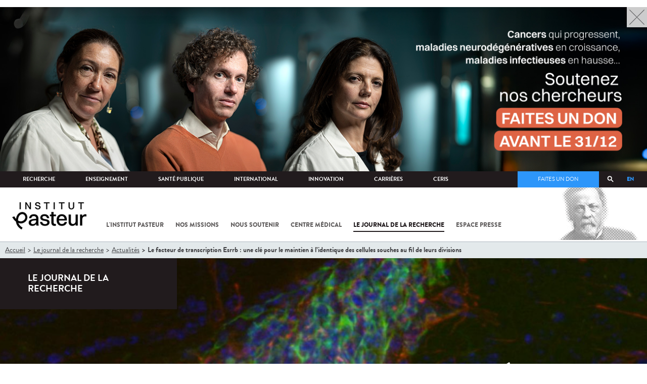

--- FILE ---
content_type: text/html; charset=utf-8
request_url: https://www.pasteur.fr/fr/journal-recherche/actualites/facteur-transcription-esrrb-cle-maintien-identique-cellules-souches-au-fil-leurs-divisions
body_size: 27794
content:
<!DOCTYPE html>
<html lang="fr">

<head>
  <!--[if IE]><meta http-equiv="X-UA-Compatible" content="IE=edge" /><![endif]-->
  <meta charset="utf-8" />
<link rel="shortcut icon" href="https://www.pasteur.fr/sites/default/files/favicon-32x32_1.png" type="image/png" />
<link href="/sites/all/themes/custom/pasteur/assets/img/icons/apple-touch-icon-57x57.png" rel="apple-touch-icon-precomposed" sizes="57x57" />
<link href="/sites/all/themes/custom/pasteur/assets/img/icons/apple-touch-icon-72x72.png" rel="apple-touch-icon-precomposed" sizes="72x72" />
<link href="/sites/all/themes/custom/pasteur/assets/img/icons/apple-touch-icon-114x114.png" rel="apple-touch-icon-precomposed" sizes="114x114" />
<link href="/sites/all/themes/custom/pasteur/assets/img/icons/apple-touch-icon-144x144.png" rel="apple-touch-icon-precomposed" sizes="144x144" />
<link href="/sites/all/themes/custom/pasteur/assets/img/icons/apple-touch-icon.png" rel="apple-touch-icon-precomposed" />
<meta name="viewport" content="width=device-width, initial-scale=1.0" />
<meta name="viewport" content="width=device-width, initial-scale=1.0" />
<meta name="description" content="Pourquoi les cellules souches embryonnaires se divisent indéfiniment sans jamais perdre leur identité ? Des chercheurs de l’Institut Pasteur viennent de répondre à cette question, en découvrant qu’un facteur de transcription (Esrrb) intervient directement dans le contrôle du transfert d’information grâce auquel les cellules souches, issues de divisions successives, expriment les mêmes gènes que la cellule souche initiale dont elles découlent." />
<link rel="image_src" href="https://www.pasteur.fr/sites/default/files/styles/socialnetwork/public/rubrique_journal_de_la_recherche/actualites/institutpasteur_47732.jpg" />
<link rel="canonical" href="https://www.pasteur.fr/fr/journal-recherche/actualites/facteur-transcription-esrrb-cle-maintien-identique-cellules-souches-au-fil-leurs-divisions" />
<link rel="shortlink" href="https://www.pasteur.fr/fr/node/1734" />
<meta property="og:site_name" content="Institut Pasteur" />
<meta property="og:type" content="article" />
<meta property="og:title" content="Le facteur de transcription Esrrb : une clé pour le maintien à l’identique des cellules souches au fil de leurs divisions" />
<meta property="og:url" content="https://www.pasteur.fr/fr/journal-recherche/actualites/facteur-transcription-esrrb-cle-maintien-identique-cellules-souches-au-fil-leurs-divisions" />
<meta property="og:description" content="Pourquoi les cellules souches embryonnaires se divisent indéfiniment sans jamais perdre leur identité ? Des chercheurs de l’Institut Pasteur viennent de répondre à cette question, en découvrant qu’un facteur de transcription (Esrrb) intervient directement dans le contrôle du transfert d’information grâce auquel les cellules souches, issues de divisions successives, expriment les mêmes gènes que la cellule souche initiale dont elles découlent." />
<meta property="og:updated_time" content="2016-11-18T12:25:24+01:00" />
<meta property="og:image" content="https://www.pasteur.fr/sites/default/files/styles/socialnetwork/public/rubrique_journal_de_la_recherche/actualites/institutpasteur_47732.jpg" />
<meta property="og:image:url" content="https://www.pasteur.fr/sites/default/files/styles/socialnetwork/public/rubrique_journal_de_la_recherche/actualites/institutpasteur_47732.jpg" />
<meta name="twitter:card" content="summary_large_image" />
<meta name="twitter:url" content="https://www.pasteur.fr/fr/journal-recherche/actualites/facteur-transcription-esrrb-cle-maintien-identique-cellules-souches-au-fil-leurs-divisions" />
<meta name="twitter:title" content="Le facteur de transcription Esrrb : une clé pour le maintien à l’identique des cellules souches au fil de leurs divisions" />
<meta name="twitter:description" content="Pourquoi les cellules souches embryonnaires se divisent indéfiniment sans jamais perdre leur identité ? Des chercheurs de l’Institut Pasteur viennent de répondre à cette question, en découvrant qu’un facteur de transcription (Esrrb) intervient directement dans le contrôle du transfert d’information grâce auquel les cellules souches, issues de divisions successives, expriment les mêmes gènes que la cellule souche initiale dont elles découlent." />
<meta name="twitter:image" content="https://www.pasteur.fr/sites/default/files/styles/socialnetwork/public/rubrique_journal_de_la_recherche/actualites/institutpasteur_47732.jpg" />
<meta property="article:published_time" content="2016-11-17T17:57:42+01:00" />
<meta property="article:modified_time" content="2016-11-18T12:25:24+01:00" />

  <title>Le facteur de transcription Esrrb : une clé pour le maintien à l’identique des cellules souches au fil de leurs divisions | Pour chaque vie, la science agit</title>

  <link type="text/css" rel="stylesheet" href="//www.pasteur.fr/sites/default/files/css/css_rEI_5cK_B9hB4So2yZUtr5weuEV3heuAllCDE6XsIkI.css" media="all" />
<link type="text/css" rel="stylesheet" href="//www.pasteur.fr/sites/default/files/css/css_bO1lJShnUooPN-APlv666N6zLwb2EKszYlp3aAIizOw.css" media="all" />
<link type="text/css" rel="stylesheet" href="//www.pasteur.fr/sites/default/files/css/css_V9gSy0ZzpcPdAKHhZg6dg2g__XFpIu9Zi2akMmWuG2A.css" media="all" />
<link type="text/css" rel="stylesheet" href="//www.pasteur.fr/sites/default/files/css/css_rGYNA44EeOZx4FAUgjwE08WV0MmQNzgK4cHsLia25Eo.css" media="all" />
  <script type="text/javascript" src="//www.pasteur.fr/sites/default/files/js/js_o85igQrXSRiYXscgn6CVmoMnndGnqPdxAeIo_67JVOY.js"></script>
<script type="text/javascript" src="//www.pasteur.fr/sites/default/files/js/js_CWF5n-_l3n61c19zq_aMzkXdi83RmBFOc1LKm1kgM94.js"></script>
<script type="text/javascript" src="//www.pasteur.fr/sites/default/files/js/js_E6g_d69U9JBKpamBMeNW9qCAZJXxFF8j8LcE11lPB-Y.js"></script>
<script type="text/javascript" src="//www.pasteur.fr/sites/default/files/js/js_59CvCJwLcvYJjHFQWxhSo_76Xg9Lh8gHr4ZoeWrAQkc.js"></script>
<script type="text/javascript">
<!--//--><![CDATA[//><!--
jQuery.extend(Drupal.settings, { "pathToTheme": "sites/all/themes/custom/pasteur" });
//--><!]]>
</script>
<script type="text/javascript" src="//www.pasteur.fr/sites/default/files/js/js_2OwSoxOkEbCDtVJGOcvgo2kqXGgVyT8VcObd_DEKkB0.js"></script>
<script type="text/javascript" src="//www.pasteur.fr/sites/default/files/js/js_uSn03wK9QP-8pMnrJUNnLY26LjUHdMaLjZtmhDMWz9E.js"></script>
<script type="text/javascript">
<!--//--><![CDATA[//><!--
jQuery.extend(Drupal.settings, {"basePath":"\/","pathPrefix":"fr\/","setHasJsCookie":0,"ajaxPageState":{"theme":"pasteur","theme_token":"JfJ0l_J9AVaUIOrYso-LVsmq5ID66CWwfgtH94L-J9U","jquery_version":"1.10","js":{"public:\/\/minifyjs\/sites\/all\/libraries\/tablesaw\/dist\/stackonly\/tablesaw.stackonly.min.js":1,"public:\/\/minifyjs\/sites\/all\/libraries\/tablesaw\/dist\/tablesaw-init.min.js":1,"sites\/all\/themes\/custom\/pasteur\/assets\/js\/plugins\/contrib\/position.min.js":1,"sites\/all\/themes\/custom\/pasteur\/assets\/js\/plugins\/contrib\/jquery.tableofcontents.min.js":1,"sites\/all\/themes\/custom\/pasteur\/assets\/js\/app.domready.js":1,"sites\/all\/themes\/custom\/pasteur\/assets\/js\/app.ui.js":1,"sites\/all\/themes\/custom\/pasteur\/assets\/js\/app.ui.utils.js":1,"sites\/all\/themes\/custom\/pasteur\/assets\/js\/app.responsive.js":1,"sites\/all\/modules\/contrib\/jquery_update\/replace\/jquery\/1.10\/jquery.min.js":1,"public:\/\/minifyjs\/misc\/jquery-extend-3.4.0.min.js":1,"public:\/\/minifyjs\/misc\/jquery-html-prefilter-3.5.0-backport.min.js":1,"public:\/\/minifyjs\/misc\/jquery.once.min.js":1,"public:\/\/minifyjs\/misc\/drupal.min.js":1,"public:\/\/minifyjs\/sites\/all\/modules\/contrib\/jquery_update\/replace\/ui\/external\/jquery.cookie.min.js":1,"misc\/form-single-submit.js":1,"public:\/\/minifyjs\/misc\/ajax.min.js":1,"public:\/\/minifyjs\/sites\/all\/modules\/contrib\/jquery_update\/js\/jquery_update.min.js":1,"public:\/\/minifyjs\/sites\/all\/modules\/custom\/distrib\/fancy_file_delete\/js\/fancyfiledelete.min.js":1,"public:\/\/languages\/fr_U7GEsK_j-ayQsLjyAIMhIiv4WgSbMQEiJWe7KvFv_M4.js":1,"public:\/\/minifyjs\/sites\/all\/libraries\/colorbox\/jquery.colorbox-min.min.js":1,"public:\/\/minifyjs\/sites\/all\/modules\/contrib\/colorbox\/js\/colorbox.min.js":1,"public:\/\/minifyjs\/sites\/all\/modules\/contrib\/colorbox\/js\/colorbox_load.min.js":1,"public:\/\/minifyjs\/sites\/all\/modules\/custom\/custom\/pasteur_campaign\/pasteur-campaign.min.js":1,"public:\/\/minifyjs\/misc\/autocomplete.min.js":1,"public:\/\/minifyjs\/sites\/all\/modules\/custom\/distrib\/search_api_autocomplete\/search_api_autocomplete.min.js":1,"0":1,"public:\/\/minifyjs\/misc\/progress.min.js":1,"public:\/\/minifyjs\/sites\/all\/modules\/custom\/distrib\/colorbox_node\/colorbox_node.min.js":1,"public:\/\/minifyjs\/sites\/all\/themes\/custom\/pasteur\/assets\/js\/lib\/modernizr.min.js":1,"public:\/\/minifyjs\/sites\/all\/themes\/custom\/pasteur\/assets\/js\/plugins\/contrib\/jquery.flexslider-min.min.js":1,"public:\/\/minifyjs\/sites\/all\/themes\/custom\/pasteur\/assets\/js\/plugins\/contrib\/scrollspy.min.js":1,"public:\/\/minifyjs\/sites\/all\/themes\/custom\/pasteur\/assets\/js\/plugins\/contrib\/chosen.jquery.min.js":1,"sites\/all\/themes\/custom\/pasteur\/assets\/js\/plugins\/contrib\/slick.min.js":1,"sites\/all\/themes\/custom\/pasteur\/assets\/js\/plugins\/contrib\/readmore.min.js":1,"sites\/all\/themes\/custom\/pasteur\/assets\/js\/plugins\/contrib\/lightgallery.min.js":1,"sites\/all\/themes\/custom\/pasteur\/assets\/js\/plugins\/contrib\/jquery.dotdotdot.min.js":1,"public:\/\/minifyjs\/sites\/all\/themes\/custom\/pasteur\/assets\/js\/plugins\/contrib\/printThis.min.js":1,"public:\/\/minifyjs\/sites\/all\/themes\/custom\/pasteur\/assets\/js\/plugins\/contrib\/jquery.shorten.1.0.min.js":1,"public:\/\/minifyjs\/sites\/all\/themes\/custom\/pasteur\/assets\/js\/plugins\/dev\/jquery.slidingPanel.min.js":1,"public:\/\/minifyjs\/sites\/all\/themes\/custom\/pasteur\/assets\/js\/plugins\/dev\/jquery.equalize.min.js":1,"public:\/\/minifyjs\/sites\/all\/themes\/custom\/pasteur\/assets\/js\/plugins\/dev\/jquery.togglePanel.min.js":1,"public:\/\/minifyjs\/sites\/all\/themes\/custom\/pasteur\/assets\/js\/plugins\/dev\/jquery.fixedElement.min.js":1,"public:\/\/minifyjs\/sites\/all\/themes\/custom\/pasteur\/assets\/js\/plugins\/dev\/jquery.menu-level.min.js":1,"public:\/\/minifyjs\/sites\/all\/themes\/custom\/pasteur\/assets\/js\/plugins\/dev\/colorbox_style.min.js":1,"sites\/all\/themes\/custom\/pasteur\/assets\/js\/lib\/datatables\/jquery.dataTables.min.js":1},"css":{"modules\/system\/system.base.css":1,"modules\/system\/system.messages.css":1,"sites\/all\/libraries\/tablesaw\/dist\/stackonly\/tablesaw.stackonly.css":1,"sites\/all\/modules\/custom\/distrib\/colorbox_node\/colorbox_node.css":1,"modules\/comment\/comment.css":1,"sites\/all\/modules\/contrib\/date\/date_api\/date.css":1,"sites\/all\/modules\/contrib\/date\/date_popup\/themes\/datepicker.1.7.css":1,"modules\/field\/theme\/field.css":1,"modules\/node\/node.css":1,"modules\/user\/user.css":1,"sites\/all\/modules\/contrib\/views\/css\/views.css":1,"sites\/all\/modules\/contrib\/ctools\/css\/ctools.css":1,"sites\/all\/modules\/contrib\/panels\/css\/panels.css":1,"sites\/all\/modules\/custom\/distrib\/search_api_autocomplete\/search_api_autocomplete.css":1,"modules\/locale\/locale.css":1,"sites\/all\/themes\/custom\/pasteur\/assets\/css\/style.min.css":1,"sites\/all\/themes\/custom\/pasteur\/assets\/css\/colorbox_style.css":1,"sites\/all\/themes\/custom\/pasteur\/assets\/js\/lib\/datatables\/jquery.dataTables.min.css":1}},"colorbox":{"opacity":"0.85","current":"{current} of {total}","previous":"\u00ab Prev","next":"Next \u00bb","close":"Fermer","maxWidth":"98%","maxHeight":"98%","fixed":true,"mobiledetect":true,"mobiledevicewidth":"480px","specificPagesDefaultValue":"admin*\nimagebrowser*\nimg_assist*\nimce*\nnode\/add\/*\nnode\/*\/edit\nprint\/*\nprintpdf\/*\nsystem\/ajax\nsystem\/ajax\/*"},"facetapi":{"view_args":{"related_content:block":["1734","42+610+562+563+134","1734","42+610+562+563+134","1734","42+610+562+563+134","1734","42+610+562+563+134"],"contenus_lies:block_cas_general":["1734","1734","1734"],"related_content:block-1":["1734","42+610+562+563+134","1734","42+610+562+563+134"],"contenus_lies:block_cas_general-1":["1734"]},"exposed_input":{"related_content:block":[],"contenus_lies:block_cas_general":[],"related_content:block-1":[],"contenus_lies:block_cas_general-1":[]},"view_path":{"related_content:block":null,"contenus_lies:block_cas_general":null,"related_content:block-1":null,"contenus_lies:block_cas_general-1":null},"view_dom_id":{"related_content:block":"4ebe1e79c7fe139a34a21fe86a97cdad","contenus_lies:block_cas_general":"2c33c9110dc5bffca3b45c573aa52d42","related_content:block-1":"a8b4dba3fbb9dd213ad6cf8bda6d73d3","contenus_lies:block_cas_general-1":"c25ad213ee87fb8bdd068a81880a2941"}},"better_exposed_filters":{"views":{"related_content":{"displays":{"block":{"filters":[]}}},"contenus_lies":{"displays":{"block_cas_general":{"filters":[]}}}}},"pasteur_campaign":[{"id":"21654","frequency":"each_page","position":"top","type":"images","data":"\u003Cdiv class=\u0022close-campaign-wrap\u0022\u003E\u003Cdiv id=\u0022close-campaign\u0022 class=\u0022show-xs hidden cbox-close-plain\u0022\u003E\u003C\/div\u003E\u003C\/div\u003E\n\u003Cdiv class=\u0022paragraphs-items paragraphs-items-field-paragraphs paragraphs-items-field-paragraphs-full paragraphs-items-full\u0022\u003E\n  \u003Cdiv class=\u0022field-paragraphs\u0022\u003E\n\n  \n      \u003Cdiv class=\u0022entity entity-paragraphs-item paragraphs-item-campaign-image campaign\u0022 about=\u0022\u0022 typeof=\u0022\u0022\u003E\n  \u003Cdiv class=\u0022content\u0022\u003E\n    \u003Cdiv class=\u0022field-image\u0022\u003E\n\n  \n      \u003Cimg typeof=\u0022foaf:Image\u0022 src=\u0022https:\/\/www.pasteur.fr\/sites\/default\/files\/pre_home_1300x330.png\u0022 width=\u00221300\u0022 height=\u0022330\u0022 alt=\u0022\u0022 title=\u0022Soutenez nos chercheurs, faites un don - Institut Pasteur\u0022 \/\u003E  \n\u003C\/div\u003E\n    \u003Cdiv class=\u0022field-lien\u0022\u003E\n\n  \n      \u003Ca href=\u0022https:\/\/soutenir.pasteur.fr\/sauvonsnotresante?from=PIPWSOPB2\u0026amp;periodicity=\u0026amp;amount=\u0026amp;utm_source=ip\u0026amp;utm_medium=prehome\u0026amp;utm_campaign=cfa25\u0026amp;utm_content=v1\u0022 target=\u0022_blank\u0022\u003Ehttps:\/\/soutenir.pasteur.fr\/sauvonsnotresante?from=PIPWSOPB2\u0026periodicity=\u0026amount\u2026\u003C\/a\u003E  \n\u003C\/div\u003E\n  \u003C\/div\u003E\n\u003C\/div\u003E\n  \n\u003C\/div\u003E\n\u003C\/div\u003E\n"}],"search_api_autocomplete":{"search_api_page_global_search":{"custom_path":true}},"urlIsAjaxTrusted":{"\/fr\/journal-recherche\/actualites\/facteur-transcription-esrrb-cle-maintien-identique-cellules-souches-au-fil-leurs-divisions":true},"colorbox_node":{"width":"600px","height":"600px"}});
//--><!]]>
</script>

  <div class="block block-block block-block-41">

            
    <div class="content">
        <p><meta property="fb:pages" content="492173710794876" /></p>
    </div>
</div>

</head>
<body class="html not-front not-logged-in no-sidebars page-node page-node- page-node-1734 node-type-pst-actualite i18n-fr page-type-jdr"  data-spy="scroll" data-target="#toc" data-offset="0">
<!-- Google Tag Manager -->
<noscript><iframe src="//www.googletagmanager.com/ns.html?id=GTM-KJSH3X" height="0" width="0" style="display:none;visibility:hidden"></iframe></noscript>
<script type="text/javascript">(function(w,d,s,l,i){w[l]=w[l]||[];w[l].push({'gtm.start':new Date().getTime(),event:'gtm.js'});var f=d.getElementsByTagName(s)[0];var j=d.createElement(s);var dl=l!='dataLayer'?'&l='+l:'';j.src='//www.googletagmanager.com/gtm.js?id='+i+dl;j.type='text/javascript';j.async=true;f.parentNode.insertBefore(j,f);})(window,document,'script','dataLayer','GTM-KJSH3X');</script>
<!-- End Google Tag Manager -->

  <div id="top" class="outer-wrap" >

        

<!--Sliding panel-->
<section id="sliding-panel" class="sp--panel">
  <div class="panel-inner">
    <header>
      <button type="button" id="btn--close" class="btn--close" title="Fermer"><span>Fermer</span></button>

      <ul class="language-switcher-locale-url"><li class="en-gb first"><a href="/en/research-journal/news/esrrb-transcription-factor-plays-key-role-maintaining-stem-cell-identity-even-after-countless" class="language-link" xml:lang="en-gb" title="Esrrb transcription factor plays a key role in maintaining stem cell identity even after countless divisions">EN</a></li>
<li class="fr last active"><a href="/fr/journal-recherche/actualites/facteur-transcription-esrrb-cle-maintien-identique-cellules-souches-au-fil-leurs-divisions" class="language-link active" xml:lang="fr" title="Le facteur de transcription Esrrb : une clé pour le maintien à l’identique des cellules souches au fil de leurs divisions">FR</a></li>
</ul>      <a href="/fr" class="burger__logo"><img src="https://www.pasteur.fr/sites/default/files/logo_ppal_bas.png" alt="Accueil" title="Accueil" /></a>
    </header>

    <div class="panel__content">

      <div class="search__form">
        <form class="form--search_api_page_search_form_global_search" action="/fr/journal-recherche/actualites/facteur-transcription-esrrb-cle-maintien-identique-cellules-souches-au-fil-leurs-divisions" method="post" id="search-api-page-search-form-global-search--2" accept-charset="UTF-8"><div><div class="form-item form-type-textfield form-item-keys-1">
  <label class="element-invisible" for="edit-keys-1--2">Saisissez vos mots-clés </label>
 <input placeholder="Rechercher" class="auto_submit form-text form-autocomplete" data-search-api-autocomplete-search="search_api_page_global_search" type="text" id="edit-keys-1--2" name="keys_1" value="" size="15" maxlength="128" /><input type="hidden" id="edit-keys-1--2-autocomplete" value="https://www.pasteur.fr/fr/pasteur_autocomplete?machine_name=search_api_page_global_search" disabled="disabled" class="autocomplete" />
</div>
<input type="hidden" name="id" value="1" />
<input type="submit" id="edit-submit-1--2" name="op" value="Rechercher" class="form-submit" /><input type="hidden" name="form_build_id" value="form-go1JJSEPWuF95wTaIdaBGxC7wu3h9ylEqakDfxjpIgg" />
<input type="hidden" name="form_id" value="search_api_page_search_form_global_search" />
</div></form>      </div>

      <div class="panel__main panel__levels">
        <ul class="menu"><li class="first expanded"><a href="/fr/institut-pasteur">L&#039;Institut Pasteur</a><ul class="menu"><li class="first leaf"><a href="/fr/institut-pasteur/a-propos-institut-pasteur">À propos</a></li>
<li class="collapsed"><a href="/fr/institut-pasteur/nos-engagements">Nos engagements</a></li>
<li class="leaf"><a href="/fr/institut-pasteur/notre-gouvernance">Gouvernance</a></li>
<li class="leaf"><a href="/fr/institut-pasteur/nos-partenariats-academiques-france">Partenariats académiques</a></li>
<li class="leaf"><a href="/fr/institut-pasteur/notre-histoire">Notre histoire</a></li>
<li class="last leaf"><a href="/fr/institut-pasteur/musee-pasteur">Musée</a></li>
</ul></li>
<li class="expanded"><a href="/fr/nos-missions">Nos missions</a><ul class="menu"><li class="first collapsed"><a href="/fr/nos-missions/recherche">Recherche</a></li>
<li class="leaf"><a href="/fr/nos-missions/sante">Santé</a></li>
<li class="leaf"><a href="/fr/nos-missions/enseignement">Enseignement</a></li>
<li class="last leaf"><a href="/fr/nos-missions/innovation-transfert-technologie">Innovation et transfert de technologie</a></li>
</ul></li>
<li class="expanded"><a href="/fr/nous-soutenir">Nous soutenir</a><ul class="menu"><li class="first collapsed"><a href="/fr/nous-soutenir/comment-nous-soutenir">Comment nous soutenir ?</a></li>
<li class="collapsed"><a href="/fr/nous-soutenir/pourquoi-soutenir-recherche-medicale">Pourquoi nous soutenir ?</a></li>
<li class="collapsed"><a href="/fr/nous-soutenir/pasteur-vous">Pasteur et vous</a></li>
<li class="leaf"><a href="/fr/nous-soutenir/covid-19-merci-votre-soutien">Covid-19 : merci pour votre soutien !</a></li>
<li class="collapsed"><a href="/fr/nous-soutenir/faq-donateur">FAQ</a></li>
<li class="last leaf"><a href="https://don.pasteur.fr/espacedonateur" target="_blank">Espace Donateur</a></li>
</ul></li>
<li class="expanded"><a href="/fr/centre-medical">Centre médical</a><ul class="menu"><li class="first leaf"><a href="/fr/centre-medical/infos-pratiques">Infos pratiques</a></li>
<li class="leaf"><a href="/fr/centre-medical/consultations">Consultations</a></li>
<li class="collapsed"><a href="/fr/centre-medical/vaccination">Vaccination</a></li>
<li class="collapsed"><a href="/fr/centre-medical/preparer-son-voyage">Préparer votre voyage</a></li>
<li class="leaf"><a href="/fr/centre-medical/fiches-maladies">Fiches maladies</a></li>
<li class="last leaf"><a href="/fr/centre-medical/faq-sante">FAQ santé</a></li>
</ul></li>
<li class="leaf"><a href="/fr/journal-de-recherche">Le journal de la recherche</a></li>
<li class="expanded"><a href="/fr/presse">Espace presse</a><ul class="menu"><li class="first collapsed"><a href="/fr/espace-presse/nos-documents-de-presse">Documents de presse</a></li>
<li class="last collapsed"><a href="/fr/ressources-presse">Ressources pour la presse</a></li>
</ul></li>
<li class="last leaf visually-hidden"><a href="/fr/sars-cov-2-covid-19-institut-pasteur">Tout sur SARS-CoV-2 / Covid-19 à l&#039;Institut Pasteur</a></li>
</ul>      </div>

      <div class="panel__supheader-menu panel__levels">
        <ul class="menu"><li class="first expanded"><a href="/fr">Accueil</a><ul class="menu"><li class="first collapsed"><a href="/fr/institut-pasteur">L&#039;Institut Pasteur</a></li>
<li class="collapsed"><a href="/fr/nos-missions">Nos missions</a></li>
<li class="collapsed"><a href="/fr/nous-soutenir">Nous soutenir</a></li>
<li class="collapsed"><a href="/fr/centre-medical">Centre médical</a></li>
<li class="leaf"><a href="/fr/journal-de-recherche">Le journal de la recherche</a></li>
<li class="collapsed"><a href="/fr/presse">Espace presse</a></li>
<li class="last leaf visually-hidden"><a href="/fr/sars-cov-2-covid-19-institut-pasteur">Tout sur SARS-CoV-2 / Covid-19 à l&#039;Institut Pasteur</a></li>
</ul></li>
<li class="leaf"><a href="https://research.pasteur.fr/fr/" target="_blank">Recherche</a></li>
<li class="expanded"><a href="/fr/enseignement">Enseignement</a><ul class="menu"><li class="first collapsed"><a href="/fr/enseignement/centre-enseignement">Centre d&#039;enseignement</a></li>
<li class="collapsed"><a href="/fr/enseignement/programmes-doctoraux-et-cours">Programmes et cours</a></li>
<li class="collapsed"><a href="/fr/enseignement/hebergements">Hébergements</a></li>
<li class="last leaf"><a href="/fr/enseignement/actualites">Toute l&#039;actualité</a></li>
</ul></li>
<li class="expanded"><a href="/fr/sante-publique">Santé publique</a><ul class="menu"><li class="first leaf"><a href="/fr/sante-publique/tous-cnr">Tous les CNR</a></li>
<li class="collapsed"><a href="/fr/sante-publique/mission-organisation-cnr">Missions et organisation des CNR</a></li>
<li class="leaf"><a href="/fr/sante-publique/ccoms">CCOMS</a></li>
<li class="collapsed"><a href="/fr/sante-publique/cibu">CIBU</a></li>
<li class="leaf"><a href="/fr/sante-publique/centre-ressources-biologiques">Centre de Ressources Biologiques</a></li>
<li class="leaf"><a href="/fr/sante-publique/pathogenes-animaux-emergents-homme">CCOMSA</a></li>
<li class="last leaf"><a href="/fr/sante-publique/eurl">EURL</a></li>
</ul></li>
<li class="expanded"><a href="/fr/international">International</a><ul class="menu"><li class="first leaf"><a href="/fr/international/cooperations-internationales">Coopérations</a></li>
<li class="leaf"><a href="/fr/international/programmes-internationaux">Programmes internationaux</a></li>
<li class="collapsed"><a href="/fr/international/appels-propositions-internationaux">Appels à propositions</a></li>
<li class="collapsed"><a href="/fr/international/bourses-aides-mobilite">Bourses et mobilité</a></li>
<li class="leaf"><a href="/fr/international/pasteur-network">Pasteur Network</a></li>
<li class="last collapsed"><a href="/fr/recherche-actualites?field_thematiques=294" class="active">Actualités</a></li>
</ul></li>
<li class="expanded"><a href="/fr/innovation">Innovation</a><ul class="menu"><li class="first collapsed"><a href="/fr/innovation/qui-sommes-nous">Qui sommes-nous ?</a></li>
<li class="collapsed"><a href="/fr/node/15423">Partenariats industriels</a></li>
<li class="collapsed"><a href="/fr/innovation-fr/partenariats-investisseurs">Partenariats avec des investisseurs</a></li>
<li class="leaf"><a href="/fr/innovation/label-carnot">Label Carnot</a></li>
<li class="last collapsed"><a href="/fr/innovation/actualites">Toute l&#039;actualité</a></li>
</ul></li>
<li class="expanded"><a href="/fr/carrieres">Carrières</a><ul class="menu"><li class="first leaf"><a href="/fr/carrieres/pourquoi-nous-rejoindre">Pourquoi nous rejoindre</a></li>
<li class="collapsed"><a href="https://emploi.pasteur.fr/accueil.aspx?LCID=1036">Nos offres d&#039;emploi</a></li>
<li class="leaf"><a href="/fr/carrieres/votre-arrivee">Votre arrivée</a></li>
<li class="leaf"><a href="/fr/carrieres/travaillez-campus-au-coeur-capitale">Le campus</a></li>
<li class="last leaf"><a href="/fr/carrieres/communaute-pasteuriens-alumni">Pasteuriens et Alumni</a></li>
</ul></li>
<li class="last expanded"><a href="/fr/ceris">CeRIS</a><ul class="menu"><li class="first collapsed"><a href="/fr/ceris/archives">Archives</a></li>
<li class="leaf"><a href="/fr/ceris/bibliotheque">Bibliothèque</a></li>
<li class="leaf"><a href="http://bibnum.pasteur.fr/app/photopro.sk/pasteur/" target="_blank">PaJ@Mo</a></li>
<li class="last leaf"><a href="https://phototheque.pasteur.fr/">Photothèque</a></li>
</ul></li>
</ul>      </div>

      <div class="panel__supheader-don">
              </div>

      <div class="panel__networks">
        <ul class="menu"><li class="first leaf"><a href="https://www.linkedin.com/company/institut-pasteur/posts/?feedView=all" class="suivre_pasteur_linkedin" target="_blank">Suivre l&#039;Institut Pasteur sur LinkedIn</a></li>
<li class="leaf"><a href="https://bsky.app/profile/pasteur.fr" class="suivre_pasteur_bluesky" target="_blank">Suivre l&#039;Institut Pasteur sur Bluesky</a></li>
<li class="leaf"><a href="https://www.facebook.com/InstitutPasteur" class="suivre_pasteur_facebook" target="_blank">Suivre l&#039;Institut Pasteur sur Facebook</a></li>
<li class="leaf"><a href="https://www.instagram.com/institut.pasteur/" class="suivre_pasteur_instagram" target="_blank">Suivre l&#039;Institut Pasteur sur Instagram</a></li>
<li class="last leaf"><a href="https://www.youtube.com/user/institutpasteurvideo" class="suivre_pasteur_youtube" target="_blank">Suivre l&#039;Institut Pasteur sur Youtube</a></li>
</ul>      </div>

    </div>
  </div>
</section>


<div class="site breadcrumb--dark breadcrumb--jdr" id="site">

  
  <header class="main-header" role="banner">
    <div class="main-header__inner">

        
        <div class="header__top">
            <div class="inner-wrap">
                <ul id="menu-supheader" class="links inline clearfix menu--sup-header"><li class="menu-1 active-trail first"><a href="/fr" class="active-trail">Accueil</a></li>
<li class="menu-82"><a href="https://research.pasteur.fr/fr/" target="_blank">Recherche</a></li>
<li class="menu-84"><a href="/fr/enseignement">Enseignement</a></li>
<li class="menu-2908"><a href="/fr/sante-publique">Santé publique</a></li>
<li class="menu-62"><a href="/fr/international">International</a></li>
<li class="menu-18692"><a href="/fr/innovation">Innovation</a></li>
<li class="menu-58"><a href="/fr/carrieres">Carrières</a></li>
<li class="menu-3661 last"><a href="/fr/ceris">CeRIS</a></li>
</ul>                <div class="locale-block">
                  <ul class="language-switcher-locale-url"><li class="en-gb first"><a href="/en/research-journal/news/esrrb-transcription-factor-plays-key-role-maintaining-stem-cell-identity-even-after-countless" class="language-link" xml:lang="en-gb" title="Esrrb transcription factor plays a key role in maintaining stem cell identity even after countless divisions">EN</a></li>
<li class="fr last active"><a href="/fr/journal-recherche/actualites/facteur-transcription-esrrb-cle-maintien-identique-cellules-souches-au-fil-leurs-divisions" class="language-link active" xml:lang="fr" title="Le facteur de transcription Esrrb : une clé pour le maintien à l’identique des cellules souches au fil de leurs divisions">FR</a></li>
</ul>                </div>
                <button type="button" class="search__trigger"><span></span></button>                <div class="menu--sup-header-don">
                    <ul><li class="first last leaf"><a href="https://faireundon.pasteur.fr/">Faites un don</a></li>
</ul>                </div>
            </div><!--/inner-wrap-->
        </div><!--/header__top-->


        <div class="inner-wrap">
            <div class="header__middle">


                <button type="button" id="burger" class="burger"
                        title="Open nav"><span
                        class="burger__icon"></span> <span class="burger__text">Menu</span>
                </button>

                                    <div class="don-header">
                                            </div>
                
                                    <div class="header__logo-wrapper">
                        <a href="/fr"
                           title="Accueil" rel="home">
                            <img src="https://www.pasteur.fr/sites/default/files/logo_ppal_bas.png"
                                 alt="Accueil"/>
                        </a>
                    </div>
                
                                    <div class="header__nav">
                    <nav class="main-nav" role="navigation">
                            <ul id="main-menu" class="links inline clearfix main-menu"><li class="menu-3 first"><a href="/fr/institut-pasteur">L&#039;Institut Pasteur</a></li>
<li class="menu-5"><a href="/fr/nos-missions">Nos missions</a></li>
<li class="menu-7"><a href="/fr/nous-soutenir">Nous soutenir</a></li>
<li class="menu-9"><a href="/fr/centre-medical">Centre médical</a></li>
<li class="menu-37 active-trail"><a href="/fr/journal-de-recherche" class="active-trail">Le journal de la recherche</a></li>
<li class="menu-39"><a href="/fr/presse">Espace presse</a></li>
<li class="menu-16821 visually-hidden last"><a href="/fr/sars-cov-2-covid-19-institut-pasteur">Tout sur SARS-CoV-2 / Covid-19 à l&#039;Institut Pasteur</a></li>
</ul>                    </nav>
                </div>
                        </div><!--/header__middle-->
        </div>


            </div><!--/main-header__inner-->
    <div class="search__form">
        <form class="form--search_api_page_search_form_global_search" action="/fr/journal-recherche/actualites/facteur-transcription-esrrb-cle-maintien-identique-cellules-souches-au-fil-leurs-divisions" method="post" id="search-api-page-search-form-global-search" accept-charset="UTF-8"><div><div class="form-item form-type-textfield form-item-keys-1">
  <label class="element-invisible" for="edit-keys-1">Saisissez vos mots-clés </label>
 <input placeholder="Rechercher" class="auto_submit form-text form-autocomplete" data-search-api-autocomplete-search="search_api_page_global_search" type="text" id="edit-keys-1" name="keys_1" value="" size="15" maxlength="128" /><input type="hidden" id="edit-keys-1-autocomplete" value="https://www.pasteur.fr/fr/pasteur_autocomplete?machine_name=search_api_page_global_search" disabled="disabled" class="autocomplete" />
</div>
<input type="hidden" name="id" value="1" />
<input type="submit" id="edit-submit-1" name="op" value="Rechercher" class="form-submit" /><input type="hidden" name="form_build_id" value="form-CoYpyDCFE3ay3CVv_zqWL2qJu1V4jDu3z5_xAn9JLaA" />
<input type="hidden" name="form_id" value="search_api_page_search_form_global_search" />
</div></form>    </div>
</header>
    <div class="inner-wrap">

          <nav role="navigation" class="breadcrumb"><div class="breadcrumb-label" id="breadcrumb-label">Vous êtes ici</div><div aria-labelledby="breadcrumb-label"><span><a href="/fr">Accueil</a></span><span><a href="/fr/journal-de-recherche">Le journal de la recherche</a></span><span><a href="/fr/actualites-jdr">Actualités</a></span><span><span class="crumbs-current-page">Le facteur de transcription Esrrb : une clé pour le maintien à l’identique des cellules souches au fil de leurs divisions</span></span></div></nav>    
    
    <div id="main-wrapper" class="page">

      <div id="main">


        <div id="content" class="main-content">
          <div class="section">
            <main role="main">

                                                                                      <div class="tabs">
                                  </div>
                                          
              <div class="main__inner">

                
                  <div class="region region-content">
    <div class="block block-system block-system-main">

            
    <div class="content">
        
<script type="application/ld+json">
{
    "@context": "http://schema.org",
    "@type": "Article",
    "name": "Le facteur de transcription Esrrb : une clé pour le maintien à l’identique des cellules souches au fil de leurs divisions",
    "author": {
        "@type": "Organization",
        "name": "Institut Pasteur"
    },
    "datePublished": "2016-11-17",
    "image": "https://www.pasteur.fr/sites/default/files/rubrique_journal_de_la_recherche/actualites/institutpasteur_47732.jpg",
    "articleBody": "Pourquoi les cellules souches embryonnaires se divisent ind&eacute;finiment sans jamais perdre leur identit&eacute;&amp;nbsp;? Des chercheurs de l&amp;rsquo;Institut Pasteur viennent de r&eacute;pondre &agrave; cette question, en d&eacute;couvrant qu&amp;rsquo;un facteur de transcription (Esrrb) intervient directement dans le contr&ocirc;le du transfert d&amp;rsquo;information gr&acirc;ce auquel les cellules souches, issues de divisions successives, expriment les m&ecirc;mes g&egrave;nes que la cellule souche initiale dont elles d&eacute;coulent.Les cellules souches ont la propri&eacute;t&eacute; de se diviser ind&eacute;finiment &agrave; l&amp;rsquo;identique. Les cellules filles conservent la m&ecirc;me identit&eacute; que la cellule m&egrave;re dont elles proviennent.&amp;nbsp;Elles expriment exactement les m&ecirc;mes g&egrave;nes, &agrave; chaque g&eacute;n&eacute;ration. Comment expliquer ce ph&eacute;nom&egrave;ne&amp;nbsp;? Quelle information est transmise, autre que g&eacute;n&eacute;tique, pour indiquer &agrave; chaque cellule fille quels g&egrave;nes elle doit exprimer&amp;nbsp;?&amp;laquo;&amp;nbsp;Lorsqu&amp;rsquo;une cellule se divise [mitose], les chromosomes se condensent pour former des &amp;quot;b&acirc;tonnets&amp;quot; qui vont par la suite &ecirc;tre partag&eacute;s entre les deux cellules filles. Or, dans ce contexte l&amp;rsquo;ADN n&amp;rsquo;est plus vraiment accessible aux facteurs de transcription, les mol&eacute;cules qui d&eacute;cident de quand et comment un g&egrave;ne doit &ecirc;tre exprim&eacute;&amp;nbsp;&amp;raquo;, explique Pablo Navarro Gil, responsable du laboratoire Epig&eacute;n&eacute;tique des cellules souches* de l&amp;rsquo;Institut Pasteur. La question centrale dans le domaine de l&amp;rsquo;Epig&eacute;n&eacute;tique est donc de comprendre quel type d&amp;rsquo;information est transmis par la cellule m&egrave;re aux cellules filles, de sorte que les facteurs de transcription puissent activer ou &eacute;teindre le m&ecirc;me r&eacute;pertoire g&eacute;nique.&amp;nbsp;[[{&quot;fid&quot;:&quot;2270&quot;,&quot;view_mode&quot;:&quot;wide_display&quot;,&quot;fields&quot;:{&quot;format&quot;:&quot;wide_display&quot;,&quot;field_file_image_alt_text[und][0][value]&quot;:&quot;&quot;,&quot;field_file_image_title_text[und][0][value]&quot;:&quot;&quot;,&quot;field_content_scope[und]&quot;:&quot;42&quot;,&quot;field_folder[und]&quot;:&quot;329&quot;},&quot;type&quot;:&quot;media&quot;,&quot;link_text&quot;:null,&quot;attributes&quot;:{&quot;title&quot;:&quot;Mitose ADN Esrrb - Institut Pasteur&quot;,&quot;height&quot;:306,&quot;width&quot;:580,&quot;style&quot;:&quot;width: 580px; height: 306px;&quot;,&quot;class&quot;:&quot;media-element file-wide-display&quot;}}]]Des cellules arr&ecirc;t&eacute;es en mitose et marqu&eacute;es pour visualiser l&amp;rsquo;ADN et Esrrb. On y voit les chromosomes sous forme de b&acirc;tonnets, dispos&eacute;s au centre et pr&ecirc;ts &agrave; &ecirc;tre divis&eacute;s en deux lots. &amp;copy; Institut Pasteur&amp;nbsp;Les progr&egrave;s r&eacute;cents de la biologie mol&eacute;culaire laissent supposer que des marquages &eacute;pig&eacute;n&eacute;tiques doivent persister. De fa&ccedil;on tout &agrave; fait paradoxale, il semblait que les cellules souches ne pr&eacute;sentaient qu&amp;rsquo;une d&eacute;pendance tr&egrave;s partielle aux m&eacute;canismes &eacute;pig&eacute;n&eacute;tiques classiques. &amp;laquo;&amp;nbsp;Mais nous venons d&amp;rsquo;en trouver un&amp;nbsp;!&amp;nbsp;Et pas des plus habituels&amp;hellip;&amp;nbsp;&amp;raquo;, poursuit Pablo Navarro-Gil. Gr&acirc;ce &agrave; des techniques pointues d&amp;rsquo;imagerie et une succession d&amp;rsquo;analyses biochimiques, son &eacute;quipe a vu qu&amp;rsquo;un facteur de transcription, appel&eacute; Esrrb, restait sur la chromatine pendant la mitose, une propri&eacute;t&eacute; que seul une poign&eacute;e de facteurs transcription semble avoir&amp;nbsp;: en restant associ&eacute; &agrave; l&amp;rsquo;ADN pendant la mitose, Esrrb serait capable d&amp;rsquo;informer directement les cellules filles des g&egrave;nes qu&amp;rsquo;elles doivent exprimer. Par ailleurs, le chercheur souligne que &amp;laquo;&amp;nbsp;d&amp;rsquo;autres facteurs de transcription doivent avoir eux aussi cette propri&eacute;t&eacute; de rester actifs pendant la mitose pour transmettre aux cellules filles la liste des g&egrave;nes &agrave; activer. D&amp;rsquo;ailleurs, ce sont ces facteurs-l&agrave; qui &agrave; mon avis ont un r&ocirc;le pr&eacute;pond&eacute;rant&amp;nbsp;!&amp;nbsp;&amp;raquo; Gr&acirc;ce &agrave; la recherche fondamentale, l&amp;rsquo;Institut Pasteur vient donc d&amp;rsquo;identifier un de ces facteurs &eacute;pig&eacute;n&eacute;tiques et l&egrave;ve le voile sur la transmission de l&amp;rsquo;identit&eacute; des cellules souches.Le m&eacute;canisme &eacute;pig&eacute;n&eacute;tique que vienne de d&eacute;couvrir les chercheurs &eacute;claire donc la fa&ccedil;on dont se transmet l&amp;rsquo;identit&eacute; des cellules. Cette d&eacute;couverte apporte aussi une connaissance fondamentale essentielle, qui peut acc&eacute;l&eacute;rer plusieurs recherches.&amp;bull; Dans le cancer, notamment&amp;nbsp;: la prolif&eacute;ration ininterrompue des cellules canc&eacute;reuses laisse penser que ce type de m&eacute;canisme pourrait avoir une place majeure. &amp;laquo;&amp;nbsp;En d&eacute;couvrant les facteurs concern&eacute;s, probablement des oncog&egrave;nes, il serait possible de les bloquer et d&amp;rsquo;emp&ecirc;cher la multiplication des cellules tumorales, r&eacute;sume Pablo Navarro Gil. Voire m&ecirc;me d&eacute;truire sp&eacute;cifiquement les cellules souches canc&eacute;reuses&amp;nbsp;; ces cellules qui, dans la tumeur, sont responsables de la rechute des patients.&amp;nbsp;&amp;raquo;&amp;bull; En mati&egrave;re de m&eacute;decine r&eacute;g&eacute;n&eacute;rative, les cellules souches sont envisag&eacute;es pour fabriquer des tissus voire des organes destin&eacute;s &agrave; &ecirc;tre greff&eacute;s. Il est alors n&eacute;cessaire de faire se multiplier ces cellules, le plus rapidement possible (la greffe est souvent urgente), pour obtenir un pool de cellules dont on va guider la transformation en tel ou tel tissu &agrave; greffer. Mais, &amp;laquo;&amp;nbsp;avec leur propri&eacute;t&eacute; de division &agrave; l&amp;rsquo;infini, les cellules souches peuvent devenir tumorales&amp;raquo;, souligne Pablo Navarro Gil. Comprendre les m&eacute;canismes qui assurent le maintien de l&amp;rsquo;identit&eacute; des cellules souches est un moyen de mieux contr&ocirc;ler leur multiplication et de faire en sorte qu&amp;rsquo;elles le fassent vite et bien.* Ce laboratoire est un &amp;laquo;&amp;nbsp;Groupe &agrave; cinq ans&amp;nbsp;&amp;raquo;, c&amp;rsquo;est-&agrave;-dire une &eacute;quipe de recherche destin&eacute;e &agrave; de jeunes scientifiques &agrave; fort potentiel.&amp;nbsp;SourceMitotic binding of Esrrb marks key regulatory regions of the pluripotency network, Nature Cell Biology, 10 octobre.Nicola Festuccia1, Agn&egrave;s Dubois1, Sandrine Vandormael-Pournin2, Elena Gallego Tejeda1, Adrien Mouren1, Sylvain Bessonnard2, Florian Mueller3, Caroline Proux4, Michel Cohen-Tannoudji2 and Pablo Navarro1*1: Epigenetics of Stem Cells, Department of Developmental &amp;amp; Stem Cell Biology, Institut Pasteur, CNRS UMR 3738, 25 rue du docteur Roux, 75015 Paris, France2: Mouse Functional Genetics, Department of Developmental &amp;amp; Stem Cell Biology, Institut Pasteur, CNRS UMR 3738, 25 rue du docteur Roux, 75015 Paris, France3: Imaging and Modelling, Department of Cell Biology &amp;amp; Infections, Institut Pasteur, CNRS UMR 3691, 25 rue du docteur Roux, Paris 75015, France4: Transcriptome and EpiGenome, BioMics, Center for Innovation and Technological Research, Institut Pasteur, 28 rue du docteur Roux, 75015 Paris, France*Corresponding author.&amp;nbsp;Mis &agrave; jour le 17/10/2016",
    "articleSection": "Journal de Recherche",
    "url": "/fr/journal-recherche/actualites/facteur-transcription-esrrb-cle-maintien-identique-cellules-souches-au-fil-leurs-divisions"
}
</script>

<article id="node-1734"
         class="node node-pst-actualite node-promoted node-pst-actualite--full template-jdr" about="/fr/journal-recherche/actualites/facteur-transcription-esrrb-cle-maintien-identique-cellules-souches-au-fil-leurs-divisions" typeof="sioc:Item foaf:Document">
  <div class="inner-wrap">

    
    
<div class="toc-jdr-wrap">

    <div class="jdr__stamp">
            <a href="/fr/journal-de-recherche">Le journal de la recherche</a>    </div>

    <div class="toc-jdr-inner">

        <div class="see-all-link">
          <a href="/fr/actualites-jdr">Toutes les actualités</a>        </div>
        <!---->
        <!--    <ul class="nav jdr-menu">-->
        <!--    </ul>-->

        <div class="hide-print">
          <div class="tools">
  <button type="button"
          class="btn--print">Imprimer</button>
  <span class="tools__sep">|</span>

  <div class="share">
    <div class="share__title">Partager</div>
              <div class="service-links"><a href="http://www.linkedin.com/shareArticle?mini=true&amp;url=https%3A//www.pasteur.fr/fr/journal-recherche/actualites/facteur-transcription-esrrb-cle-maintien-identique-cellules-souches-au-fil-leurs-divisions&amp;title=Le%20facteur%20de%20transcription%20Esrrb%20%3A%20une%20cl%C3%A9%20pour%20le%20maintien%20%C3%A0%20l%E2%80%99identique%20des%20cellules%20souches%20au%20fil%20de%20leurs%20divisions&amp;summary=Pourquoi%20les%20cellules%20souches%20embryonnaires%20se%20divisent%20ind%C3%A9finiment%20sans%20jamais%20perdre%20leur%20identit%C3%A9%26nbsp%3B%3F%20Des%20chercheurs%20de%20l%26rsquo%3BInstitut%20Pasteur%20viennent%20de%20r%C3%A9pondre%20%C3%A0%20cette%20question%2C%20en%20d%C3%A9couvrant%20qu%26rsquo%3Bun%20facteur%20de%20transcription%20%28Esrrb%29%20intervient%20directement%20dans%20le%20contr%C3%B4le%20du%20transfert%20d%26rsquo%3Binformation%20gr%C3%A2ce%20auquel%20les%20cellules%20souches%2C%20issues%20de%20divisions%20successives%2C%20expriment%20les%20m%C3%AAmes%20g%C3%A8nes%20que%20la%20cellule%20souche%20initiale%20dont%20elles%20d%C3%A9coulent.&amp;source=Institut%20Pasteur" title="Publier cet article sur LinkedIn." class="service-links-linkedin" rel="nofollow" target="_blank"><img typeof="foaf:Image" src="https://www.pasteur.fr/sites/all/themes/custom/pasteur/assets/img/share/linkedin.png" alt="LinkedIn logo" /></a> <a href="http://www.facebook.com/sharer.php?u=https%3A//www.pasteur.fr/fr/journal-recherche/actualites/facteur-transcription-esrrb-cle-maintien-identique-cellules-souches-au-fil-leurs-divisions&amp;t=Le%20facteur%20de%20transcription%20Esrrb%20%3A%20une%20cl%C3%A9%20pour%20le%20maintien%20%C3%A0%20l%E2%80%99identique%20des%20cellules%20souches%20au%20fil%20de%20leurs%20divisions" title="Partager sur Facebook" class="service-links-facebook" rel="nofollow" target="_blank"><img typeof="foaf:Image" src="https://www.pasteur.fr/sites/all/themes/custom/pasteur/assets/img/share/facebook.png" alt="Facebook logo" /></a></div>        </div>

</div><!--/tools-->
        </div>
              
    </div>

</div><!--/toc-wrap-->

    <header
      class="article__header"  style="background-image: url(https://www.pasteur.fr/sites/default/files/styles/tetiere_1300x527/public/rubrique_journal_de_la_recherche/actualites/institutpasteur_47732.jpg?itok=WjK8U7fa&c=2412);box-shadow: inset 0 0 0 1500px rgba(0,0,0,0.3)">
      <div class="inner-wrap">

        <div class="article__inner">
                      <h1 class="node__title">Le facteur de transcription Esrrb : une clé pour le maintien à l’identique des cellules souches au fil de leurs divisions</h1>
                    <span property="dc:title" content="Le facteur de transcription Esrrb : une clé pour le maintien à l’identique des cellules souches au fil de leurs divisions" class="rdf-meta element-hidden"></span><span property="sioc:num_replies" content="0" datatype="xsd:integer" class="rdf-meta element-hidden"></span>        </div>

        <div class="image__datas">
        <div class="image__copyright">Cellules souches neurales et neurones immatures. © Institut Pasteur / Françoise Lazarini et Pierre-Marie Lledo </div>
      </div>
      
      </div>
    </header>


    <div class="content">

      <div class="content__stamp">

        <div class="content__type">
          Actualité        </div>
                  <div class="content__date">
            <div class="field-date">

  
      <span class="date-display-single" property="dc:date" datatype="xsd:dateTime" content="2016-10-17T00:00:00+02:00">17.10.2016</span>  
</div>
          </div>
              </div>
      <div class="tools">
  <button type="button"
          class="btn--print">Imprimer</button>
  <span class="tools__sep">|</span>

  <div class="share">
    <div class="share__title">Partager</div>
              <div class="service-links"><a href="http://www.linkedin.com/shareArticle?mini=true&amp;url=https%3A//www.pasteur.fr/fr/journal-recherche/actualites/facteur-transcription-esrrb-cle-maintien-identique-cellules-souches-au-fil-leurs-divisions&amp;title=Le%20facteur%20de%20transcription%20Esrrb%20%3A%20une%20cl%C3%A9%20pour%20le%20maintien%20%C3%A0%20l%E2%80%99identique%20des%20cellules%20souches%20au%20fil%20de%20leurs%20divisions&amp;summary=Pourquoi%20les%20cellules%20souches%20embryonnaires%20se%20divisent%20ind%C3%A9finiment%20sans%20jamais%20perdre%20leur%20identit%C3%A9%26nbsp%3B%3F%20Des%20chercheurs%20de%20l%26rsquo%3BInstitut%20Pasteur%20viennent%20de%20r%C3%A9pondre%20%C3%A0%20cette%20question%2C%20en%20d%C3%A9couvrant%20qu%26rsquo%3Bun%20facteur%20de%20transcription%20%28Esrrb%29%20intervient%20directement%20dans%20le%20contr%C3%B4le%20du%20transfert%20d%26rsquo%3Binformation%20gr%C3%A2ce%20auquel%20les%20cellules%20souches%2C%20issues%20de%20divisions%20successives%2C%20expriment%20les%20m%C3%AAmes%20g%C3%A8nes%20que%20la%20cellule%20souche%20initiale%20dont%20elles%20d%C3%A9coulent.&amp;source=Institut%20Pasteur" title="Publier cet article sur LinkedIn." class="service-links-linkedin" rel="nofollow" target="_blank"><img typeof="foaf:Image" src="https://www.pasteur.fr/sites/all/themes/custom/pasteur/assets/img/share/linkedin.png" alt="LinkedIn logo" /></a> <a href="http://www.facebook.com/sharer.php?u=https%3A//www.pasteur.fr/fr/journal-recherche/actualites/facteur-transcription-esrrb-cle-maintien-identique-cellules-souches-au-fil-leurs-divisions&amp;t=Le%20facteur%20de%20transcription%20Esrrb%20%3A%20une%20cl%C3%A9%20pour%20le%20maintien%20%C3%A0%20l%E2%80%99identique%20des%20cellules%20souches%20au%20fil%20de%20leurs%20divisions" title="Partager sur Facebook" class="service-links-facebook" rel="nofollow" target="_blank"><img typeof="foaf:Image" src="https://www.pasteur.fr/sites/all/themes/custom/pasteur/assets/img/share/facebook.png" alt="Facebook logo" /></a></div>        </div>

</div><!--/tools-->

      <div class="field-thematiques"><a href="/fr/actualites-jdr?field_thematiques=134">Cellules souches</a></div>      <div class="article__content">
                  <div class="body-summary">
                      </div>
                <div class="body">

  
      <p class="p--chapeau">Pourquoi les cellules souches embryonnaires se divisent indéfiniment sans jamais perdre leur identité ? Des chercheurs de l’Institut Pasteur viennent de répondre à cette question, en découvrant qu’un facteur de transcription (Esrrb) intervient directement dans le contrôle du transfert d’information grâce auquel les cellules souches, issues de divisions successives, expriment les mêmes gènes que la cellule souche initiale dont elles découlent.</p>
<p>Les cellules souches ont la propriété de se diviser indéfiniment à l’identique. Les cellules filles conservent la même identité que la cellule mère dont elles proviennent. Elles expriment exactement les mêmes gènes, à chaque génération. Comment expliquer ce phénomène ? Quelle information est transmise, autre que génétique, pour indiquer à chaque cellule fille quels gènes elle doit exprimer ?</p>
<p><em>« Lorsqu’une cellule se divise </em>[mitose]<em>, les chromosomes se condensent pour former des "bâtonnets" qui vont par la suite être partagés entre les deux cellules filles. Or, dans ce contexte l’ADN n’est plus vraiment accessible aux facteurs de transcription, les molécules qui décident de quand et comment un gène doit être exprimé », </em>explique Pablo Navarro Gil, responsable du laboratoire Epigénétique des cellules souches* de l’Institut Pasteur. La question centrale dans le domaine de l’Epigénétique est donc de comprendre quel type d’information est transmis par la cellule mère aux cellules filles, de sorte que les facteurs de transcription puissent activer ou éteindre le même répertoire génique.</p>
<p> </p>
<div class="media media-element-container media-wide_display"><div id="file-2270" class="file file-image file-image-jpeg">

        
    
  
  <div class="content">
    <img title="Mitose ADN Esrrb - Institut Pasteur" height="306" width="580" style="width: 580px; height: 306px;" class="media-element file-wide-display" typeof="foaf:Image" src="/sites/default/files/styles/media-wide/public/rubrique_journal_de_la_recherche/actualites/esrrb_bookmarking-institut-pasteur.jpg?itok=DxVb1qNq" alt="" /></div>

  
</div>
</div><em>Des cellules arrêtées en mitose et marquées pour visualiser l’ADN et Esrrb. On y voit les chromosomes sous forme de bâtonnets, disposés au centre et prêts à être divisés en deux lots. © Institut Pasteur</em>
<p class="p--larger"> </p>
<p>Les progrès récents de la biologie moléculaire laissent supposer que des marquages épigénétiques doivent persister. De façon tout à fait paradoxale, il semblait que les cellules souches ne présentaient qu’une dépendance très partielle aux mécanismes épigénétiques classiques. <em>« Mais nous venons d’en trouver un ! Et pas des plus habituels… »,</em> poursuit Pablo Navarro-Gil. Grâce à des techniques pointues d’imagerie et une succession d’analyses biochimiques, son équipe a vu qu’un facteur de transcription, appelé Esrrb, restait sur la chromatine pendant la mitose, une propriété que seul une poignée de facteurs transcription semble avoir : en restant associé à l’ADN pendant la mitose, Esrrb serait capable d’informer directement les cellules filles des gènes qu’elles doivent exprimer. Par ailleurs, le chercheur souligne que <em>« d’autres facteurs de transcription doivent avoir eux aussi cette propriété de rester actifs pendant la mitose pour transmettre aux cellules filles la liste des gènes à activer. D’ailleurs, ce sont ces facteurs-là qui à mon avis ont un rôle prépondérant ! »</em> Grâce à la recherche fondamentale, l’Institut Pasteur vient donc d’identifier un de ces facteurs épigénétiques et lève le voile sur la transmission de l’identité des cellules souches.</p>
<p>Le mécanisme épigénétique que vienne de découvrir les chercheurs éclaire donc la façon dont se transmet l’identité des cellules. Cette découverte apporte aussi une connaissance fondamentale essentielle, qui peut accélérer plusieurs recherches.</p>
<p><strong>• Dans le cancer,</strong> notamment : la prolifération ininterrompue des cellules cancéreuses laisse penser que ce type de mécanisme pourrait avoir une place majeure. <em>« En découvrant les facteurs concernés, probablement des oncogènes, il serait possible de les bloquer et d’empêcher la multiplication des cellules tumorales, </em>résume Pablo Navarro Gil. <em>Voire même détruire spécifiquement les cellules souches cancéreuses ; ces cellules qui, dans la tumeur, sont responsables de la rechute des patients. »</em></p>
<p><strong>• En matière de médecine régénérative</strong>, les cellules souches sont envisagées pour fabriquer des tissus voire des organes destinés à être greffés. Il est alors nécessaire de faire se multiplier ces cellules, le plus rapidement possible (la greffe est souvent urgente), pour obtenir un pool de cellules dont on va guider la transformation en tel ou tel tissu à greffer. Mais, <em>« avec leur propriété de division à l’infini, les cellules souches peuvent devenir tumorales», </em>souligne Pablo Navarro Gil. Comprendre les mécanismes qui assurent le maintien de l’identité des cellules souches est un moyen de mieux contrôler leur multiplication et de faire en sorte qu’elles le fassent vite et bien.</p>
<p class="spacing--margin-v-10"><em>* Ce laboratoire est un « Groupe à cinq ans », c’est-à-dire une équipe de recherche destinée à de jeunes scientifiques à fort potentiel.</em></p>
<p> </p>
<p class="text--note">Source<br /><strong>Mitotic binding of Esrrb marks key regulatory regions of the pluripotency network, <a href="http://www.nature.com/ncb/journal/v18/n11/full/ncb3418.html" target="_blank">Nature Cell Biology</a>, 10 octobre.</strong><br />Nicola Festuccia<sup>1</sup>, Agnès Dubois<sup>1</sup>, Sandrine Vandormael-Pournin<sup>2</sup>, Elena Gallego Tejeda<sup>1</sup>, Adrien Mouren<sup>1</sup>, Sylvain Bessonnard<sup>2</sup>, Florian Mueller<sup>3</sup>, Caroline Proux<sup>4</sup>, Michel Cohen-Tannoudji<sup>2</sup> and Pablo Navarro<sup>1*</sup><br /><em>1: Epigenetics of Stem Cells, Department of Developmental &amp; Stem Cell Biology, Institut Pasteur, CNRS UMR 3738, 25 rue du docteur Roux, 75015 Paris, France<br />2: Mouse Functional Genetics, Department of Developmental &amp; Stem Cell Biology, Institut Pasteur, CNRS UMR 3738, 25 rue du docteur Roux, 75015 Paris, France<br />3: Imaging and Modelling, Department of Cell Biology &amp; Infections, Institut Pasteur, CNRS UMR 3691, 25 rue du docteur Roux, Paris 75015, France<br />4: Transcriptome and EpiGenome, BioMics, Center for Innovation and Technological Research, Institut Pasteur, 28 rue du docteur Roux, 75015 Paris, France</em><br />*Corresponding author.</p>
<p> </p>
<p>Mis à jour le 17/10/2016</p>
  
</div>
                              </div>
      
    </div><!--/content-->

    
  </div><!--/inner-wrap-->

</article>
    </div>
</div>
  </div>
                
              </div><!--/main__inner-->

            </main>

          </div>
        </div> <!-- /.section, /#content -->


        
        
      </div>
    </div> <!-- /#main, /#main-wrapper -->

  </div><!--/inner-wrap-->

        <div class="region region-bottom">
    <div class="block block-views block-views-related-content-block">

            
    <div class="content">
        <div class="view view-related-content view-id-related_content view-display-id-block view-dom-id-a8b4dba3fbb9dd213ad6cf8bda6d73d3">
            <div class="view-header">
      <h2><span>Sur le même sujet</span></h2>     </div>
  
  
  
      <div class="view-content">
        <div class="views-row views-row-1 views-row-odd views-row-first">
      
  <div>        <div class="item__pict"><a href="/fr/espace-presse/documents-presse/cellules-stromales-maestros-formation-intestin"><img typeof="foaf:Image" src="https://www.pasteur.fr/sites/default/files/styles/teaser_-_fiche_maladie/public/rubrique_espace_presse/documents_de_presse/communiques_de_presse/cp_2022/stroma_intestin_v2.jpg?itok=6OttPv2y" width="375" height="240" alt="" /></a></div>  </div>  
  <div class="views-field views-field-type-i18n">        <span class="field-content">Document de presse</span>  </div>  
  <div class="views-field views-field-created">        <span class="field-content">18.05.2022</span>  </div>  
  <div class="views-field views-field-field-thematiques">        <div class="field-content"><span class="pst-search-news-thematiques">Cellules souches</span>, <span class="pst-search-news-thematiques">Communiqué de presse</span></div>  </div>  
  <div>        <h3 class="item__title"><a href="/fr/espace-presse/documents-presse/cellules-stromales-maestros-formation-intestin">Cellules stromales, maestros de la formation de l’intestin</a></h3>  </div>  
  <div>        <div class="item__body"><a href="https://www.pasteur.fr/fr/espace-presse/documents-presse/cellules-stromales-maestros-formation-intestin">L’intestin assure le passage des nutriments vers le sang, notamment grâce à une barrière intestinale complexe qui veille à laisser passer les...</a></div>  </div>  
  <div>        <div class="item__links"><a href="/fr/espace-presse/documents-presse/cellules-stromales-maestros-formation-intestin">En savoir plus</a></div>  </div>  </div>
  <div class="views-row views-row-2 views-row-even">
      
  <div>        <div class="item__pict"><a href="/fr/espace-presse/documents-presse/allogreffe-cellules-souches-hematopoietiques-travaux-mettent-evidence-modifications-majeures-du"><img typeof="foaf:Image" src="https://www.pasteur.fr/sites/default/files/styles/teaser_-_fiche_maladie/public/rubrique_espace_presse/documents_de_presse/communiques_de_presse/cp_2019/institutpasteur_14450_0.jpg?itok=WY4anmUH" width="375" height="240" alt="Allogreffe de cellules souches hématopoïétiques : des travaux mettent en évidence les modifications majeures du métabolome humain au cours de la réaction du greffon contre l’hôte " title="Allogreffe de cellules souches hématopoïétiques : des travaux mettent en évidence les modifications majeures du métabolome humain au cours de la réaction du greffon contre l’hôte " /></a></div>  </div>  
  <div class="views-field views-field-type-i18n">        <span class="field-content">Document de presse</span>  </div>  
  <div class="views-field views-field-created">        <span class="field-content">13.12.2019</span>  </div>  
  <div class="views-field views-field-field-thematiques">        <div class="field-content"><span class="pst-search-news-thematiques">Cellules souches</span></div>  </div>  
  <div>        <h3 class="item__title"><a href="/fr/espace-presse/documents-presse/allogreffe-cellules-souches-hematopoietiques-travaux-mettent-evidence-modifications-majeures-du">Allogreffe de cellules souches hématopoïétiques : des travaux mettent en évidence les modifications majeures du métabolome humain au cours de la réaction du greffon contre l’hôte </a></h3>  </div>  
  <div>        <div class="item__body"><a href="https://www.pasteur.fr/fr/espace-presse/documents-presse/allogreffe-cellules-souches-hematopoietiques-travaux-mettent-evidence-modifications-majeures-du">Une équipe du service d'hématologie greffe de moelle de l’hôpital Saint-Louis AP-HP, d’Université de Paris et de l'Inserm (unité U976), en...</a></div>  </div>  
  <div>        <div class="item__links"><a href="/fr/espace-presse/documents-presse/allogreffe-cellules-souches-hematopoietiques-travaux-mettent-evidence-modifications-majeures-du">En savoir plus</a></div>  </div>  </div>
  <div class="views-row views-row-3 views-row-odd views-row-last">
      
  <div>        <div class="item__pict"><a href="/fr/espace-presse/documents-presse/anemone-mer-animal-qui-cache-bien-sa-complexite"><img typeof="foaf:Image" src="https://www.pasteur.fr/sites/default/files/styles/teaser_-_fiche_maladie/public/rubrique_espace_presse/documents_de_presse/communiques_de_presse/anemone_seule.jpg?itok=E0fBq11R" width="375" height="240" alt="L’anémone de mer, un animal qui cache bien sa complexité" title="L’anémone de mer, un animal qui cache bien sa complexité" /></a></div>  </div>  
  <div class="views-field views-field-type-i18n">        <span class="field-content">Document de presse</span>  </div>  
  <div class="views-field views-field-created">        <span class="field-content">06.07.2018</span>  </div>  
  <div class="views-field views-field-field-thematiques">        <div class="field-content"><span class="pst-search-news-thematiques">Cellules souches</span></div>  </div>  
  <div>        <h3 class="item__title"><a href="/fr/espace-presse/documents-presse/anemone-mer-animal-qui-cache-bien-sa-complexite">L’anémone de mer, un animal qui cache bien sa complexité</a></h3>  </div>  
  <div>        <div class="item__body"><a href="https://www.pasteur.fr/fr/espace-presse/documents-presse/anemone-mer-animal-qui-cache-bien-sa-complexite">Derrière son apparente simplicité – un cylindre surmonté de tentacules –, l’anémone de mer recèle une grande complexité. Des chercheurs de l’Institut...</a></div>  </div>  
  <div>        <div class="item__links"><a href="/fr/espace-presse/documents-presse/anemone-mer-animal-qui-cache-bien-sa-complexite">En savoir plus</a></div>  </div>  </div>
    </div>
  
  
  
  
  
  
</div>    </div>
</div>

<div class="block block-views related_content block-related-content block-views-contenus-lies-block-cas-general--2">

      
  <div class="content">
    <div class="view view-contenus-lies view-id-contenus_lies view-display-id-block_cas_general view-dom-id-c25ad213ee87fb8bdd068a81880a2941">
            <div class="view-header">
      <h2><span>Contenus liés</span></h2>    </div>
  
  
  
      <div class="view-content">
        <div class="views-row views-row-1 views-row-odd views-row-first">
    

  <div class="item__pict">
    <div class="field-image">

  
      <a href="/fr/espace-presse/documents-presse/desequilibre-du-microbiote-intestinal-favorise-survenue-cancer-colorectal"><img typeof="foaf:Image" src="https://www.pasteur.fr/sites/default/files/styles/teaser_-_fiche_maladie/public/rubrique_espace_presse/documents_de_presse/communiques_de_presse/cp_2019/institutpasteur_39298_0.jpg?itok=ax-s3g-P" width="375" height="240" alt="Un déséquilibre du microbiote intestinal favorise la survenue d’un cancer colorectal " title="Un déséquilibre du microbiote intestinal favorise la survenue d’un cancer colorectal " /></a>  
</div>
  </div>

  <div class="views-field-type-i18n">
    <span class="field-content">Document de presse</span>
  </div>

  <div class="views-field-created">
    <span class="field-content">05.11.2019</span>
  </div>

      <div class="views-field-field-thematiques">
      <div class="field-content">
        <div class="field-thematiques"><a href="/fr/recherche-actualites?field_thematiques=121">Cancer</a>, <a href="/fr/recherche-actualites?field_thematiques=289">Cancers et ulcères gastriques</a>, <a href="/fr/recherche-actualites?field_thematiques=56">microbiote</a></div>      </div>
    </div>
  
  <div>
        <h3 class="item__title">
      <a href="/fr/espace-presse/documents-presse/desequilibre-du-microbiote-intestinal-favorise-survenue-cancer-colorectal">Un déséquilibre du microbiote intestinal favorise la survenue d’un cancer colorectal </a>
    </h3>
    <span property="dc:title" content="Un déséquilibre du microbiote intestinal favorise la survenue d’un cancer colorectal " class="rdf-meta element-hidden"></span><span property="sioc:num_replies" content="0" datatype="xsd:integer" class="rdf-meta element-hidden"></span>  </div>

  <div>
    <div class="item__body">
      <div class="body">

  
      <a href="/fr/espace-presse/documents-presse/desequilibre-du-microbiote-intestinal-favorise-survenue-cancer-colorectal">L’équipe de gastroentérologie de l’hôpital Henri-Mondor AP-HP et de l’Université Paris-Est Créteil, dirigée par le Pr Iradj Sobhani, et l’équipe de l...</a>  
</div>
    </div>
  </div>

  <div>
    <div class="item__links">
      <a href="/fr/espace-presse/documents-presse/desequilibre-du-microbiote-intestinal-favorise-survenue-cancer-colorectal">	En savoir plus</a>    </div>
  </div>

  </div>
  <div class="views-row views-row-2 views-row-even">
    

  <div class="item__pict">
    <div class="field-image">

  
      <a href="/fr/innovation/toute-actualite/actualites-innovation/nouvelle-etape-franchie-oncovita-spin-institut-pasteur-son-traitement-cancer-rare-plevre"><img typeof="foaf:Image" src="https://www.pasteur.fr/sites/default/files/styles/teaser_-_fiche_maladie/public/innovation_en/adobestock_1273952434.jpeg?itok=f9CPrWM4" width="375" height="240" alt="Measles virus" title="Measles virus" /></a>  
</div>
  </div>

  <div class="views-field-type-i18n">
    <span class="field-content">Actualité</span>
  </div>

  <div class="views-field-created">
    <span class="field-content">23.06.2025</span>
  </div>

      <div class="views-field-field-thematiques">
      <div class="field-content">
        <div class="field-thematiques"><a href="/fr/recherche-actualites?field_thematiques=5273">Innovation</a></div>      </div>
    </div>
  
  <div>
        <h3 class="item__title">
      <a href="/fr/innovation/toute-actualite/actualites-innovation/nouvelle-etape-franchie-oncovita-spin-institut-pasteur-son-traitement-cancer-rare-plevre">Nouvelle étape franchie par Oncovita, spin off de l’Institut Pasteur, pour son traitement d’un cancer rare de la plèvre</a>
    </h3>
    <span property="dc:title" content="Nouvelle étape franchie par Oncovita, spin off de l’Institut Pasteur, pour son traitement d’un cancer rare de la plèvre" class="rdf-meta element-hidden"></span><span property="sioc:num_replies" content="0" datatype="xsd:integer" class="rdf-meta element-hidden"></span>  </div>

  <div>
    <div class="item__body">
      <div class="body">

  
      <a href="/fr/innovation/toute-actualite/actualites-innovation/nouvelle-etape-franchie-oncovita-spin-institut-pasteur-son-traitement-cancer-rare-plevre">Oncovita, spin off de l’Institut Pasteur, a obtenu une autorisation de la Food and Drug Administration (FDA) américaine : le statut de « médicament...</a>  
</div>
    </div>
  </div>

  <div>
    <div class="item__links">
      <a href="/fr/innovation/toute-actualite/actualites-innovation/nouvelle-etape-franchie-oncovita-spin-institut-pasteur-son-traitement-cancer-rare-plevre">	En savoir plus</a>    </div>
  </div>

  </div>
  <div class="views-row views-row-3 views-row-odd views-row-last">
    

  <div class="item__pict">
    <div class="field-image">

  
      <a href="/fr/espace-presse/documents-presse/notez-date-19e-edition-du-pasteurdon-8-au-12-octobre-2025"><img typeof="foaf:Image" src="https://www.pasteur.fr/sites/default/files/styles/teaser_-_fiche_maladie/public/rubrique_espace_presse/documents_de_presse/communiques_de_presse/cp_2022/ip_bandeau.png?itok=j2Vadf-L" width="375" height="240" alt="19e édition du Pasteurdon - 8 au 12 octobre 2025" title="19e édition du Pasteurdon - 8 au 12 octobre 2025" /></a>  
</div>
  </div>

  <div class="views-field-type-i18n">
    <span class="field-content">Document de presse</span>
  </div>

  <div class="views-field-created">
    <span class="field-content">16.06.2025</span>
  </div>

      <div class="views-field-field-thematiques">
      <div class="field-content">
        <div class="field-thematiques"><a href="/fr/recherche-actualites?field_thematiques=189">Pasteurdon</a></div>      </div>
    </div>
  
  <div>
        <h3 class="item__title">
      <a href="/fr/espace-presse/documents-presse/notez-date-19e-edition-du-pasteurdon-8-au-12-octobre-2025">NOTEZ LA DATE : 19e édition du Pasteurdon - 8 au 12 octobre 2025</a>
    </h3>
    <span property="dc:title" content="NOTEZ LA DATE : 19e édition du Pasteurdon - 8 au 12 octobre 2025" class="rdf-meta element-hidden"></span><span property="sioc:num_replies" content="0" datatype="xsd:integer" class="rdf-meta element-hidden"></span>  </div>

  <div>
    <div class="item__body">
      <div class="body">

  
      <a href="/fr/espace-presse/documents-presse/notez-date-19e-edition-du-pasteurdon-8-au-12-octobre-2025">L’Institut Pasteur donne rendez-vous au grand public pour cette 19 e édition du Pasteurdon, afin de réitérer son engagement à mener une recherche d’...</a>  
</div>
    </div>
  </div>

  <div>
    <div class="item__links">
      <a href="/fr/espace-presse/documents-presse/notez-date-19e-edition-du-pasteurdon-8-au-12-octobre-2025">	En savoir plus</a>    </div>
  </div>

  </div>
    </div>
  
  
  
  
  
  
</div>  </div>
</div>
<div class="block block-bean block-bean-inscription-nl-fr-captcha--2">
            <div class="content">
        <div class="entity entity-bean bean-simple-block clearfix" about="/fr/block/inscription-nl-fr-captcha" typeof="">

  <div class="content">
    <div class="field-description">

  
      <h2 style="text-align: center;"><br />Abonnez-vous à la newsletter
<iframe allowfullscreen="" frameborder="0" height="700" scrolling="no" src="https://9acb8900.sibforms.com/serve/[base64]" style="display: block;margin-left: auto;margin-right: auto;max-width: 100%;" width="100%"></iframe></h2>
  
</div>
  </div>
</div>
    </div>
</div>
  </div>
    <footer class="main-footer">
  <div class="inner-wrap">
    
    <div class="footer__section footer__address">

        <div class="footer__logo clearfix">
          <img src="https://www.pasteur.fr/sites/default/files/ip_logo_blanc_rvb_141-55_3.png" alt="Institut Pasteur" title="Institut Pasteur" />        </div>
      <div class="block block-block block-block-1">

            
    <div class="content">
        <div class="address_street"><a href="https://www.google.fr/maps/place/Institut+Pasteur/@48.8403549,2.3090896,17z/data=!3m1!4b1!4m5!3m4!1s0x47e670376abf4b5b:0xe831277d10f68655!8m2!3d48.8403549!4d2.3112783" target="_blank"><span>25-28 Rue du Dr Roux, 75015 Paris</span></a></div>
<div class="address_phone"><a href="tel:+33145688000" target="_blank"><span>+33 1 45 68 80 00</span></a></div>
    </div>
</div>
    </div>

    <div class="footer__section footer__menu-1">
      <div id="block-menu-menu-footer-menu-1" class="block block-menu">

    
  <ul class="menu"><li class="first leaf"><a href="/fr/institut-pasteur">L&#039;Institut Pasteur</a></li>
<li class="leaf"><a href="/fr/nos-missions">Nos missions</a></li>
<li class="leaf"><a href="/fr/nous-soutenir">Nous soutenir</a></li>
<li class="leaf"><a href="/fr/centre-medical">Centre médical</a></li>
<li class="leaf"><a href="/fr/journal-de-recherche">Le journal de la recherche</a></li>
<li class="last leaf"><a href="/fr/newsletter-institut-pasteur">Newsletter</a></li>
</ul>
</div>
    </div>

    <div class="footer__section footer__menu-2">
      <div class="block block-menu block-menu-menu-footer-menu-2">

            
    <div class="content">
        <ul class="menu"><li class="first leaf"><a href="https://faireundon.pasteur.fr/" class="donate">Faites un don</a></li>
<li class="leaf"><a href="/fr/presse">Espace presse</a></li>
<li class="leaf"><a href="/fr/ceris">CeRIS</a></li>
<li class="leaf"><a href="/fr/institut-pasteur/centre-conferences-unique-paris">Centre de conférences</a></li>
<li class="leaf"><a href="/fr/mentions-legales">Mentions légales</a></li>
<li class="last leaf"><a href="/fr/credits">Credits</a></li>
</ul>    </div>
</div>
    </div>

    <div class="footer__section footer__menu-social">
      <div class="block block-menu block-menu-menu-footer-menu-social">

            
    <div class="content">
        <ul class="menu"><li class="first leaf"><a href="https://www.linkedin.com/company/institut-pasteur/posts/?feedView=all" class="suivre_pasteur_linkedin" target="_blank">Suivre l&#039;Institut Pasteur sur LinkedIn</a></li>
<li class="leaf"><a href="https://bsky.app/profile/pasteur.fr" class="suivre_pasteur_bluesky" target="_blank">Suivre l&#039;Institut Pasteur sur Bluesky</a></li>
<li class="leaf"><a href="https://www.facebook.com/InstitutPasteur" class="suivre_pasteur_facebook" target="_blank">Suivre l&#039;Institut Pasteur sur Facebook</a></li>
<li class="leaf"><a href="https://www.instagram.com/institut.pasteur/" class="suivre_pasteur_instagram" target="_blank">Suivre l&#039;Institut Pasteur sur Instagram</a></li>
<li class="last leaf"><a href="https://www.youtube.com/user/institutpasteurvideo" class="suivre_pasteur_youtube" target="_blank">Suivre l&#039;Institut Pasteur sur Youtube</a></li>
</ul>    </div>
</div>
    </div>

    
  </div>
</footer>

</div><!--/site-->
    <script type="text/javascript" src="https://www.pasteur.fr/sites/default/files/js/js_d3UMIF4wVaAXVfoiCBMj2-408XCLFxSRmSjiL_825fU.js"></script>
<script type="text/javascript" src="https://www.pasteur.fr/sites/default/files/js/js_BsMJwTffoMdTvAgDwgKudsOT41dACtsLxFE0VUOCVdw.js"></script>

    
<!--Back to top button-->
<div id="back-to-top" class="back-to-top">
  <a href="#top">Retour en haut</a>
</div>

  </div><!--/outer-wrap-->

<!-- version : v.1.96 -->

</body>
</html>


--- FILE ---
content_type: text/html; charset=utf-8
request_url: https://www.google.com/recaptcha/api2/anchor?ar=1&k=6LcHq08dAAAAAGolPSaeilATcz_KLozXCiNbhrkr&co=aHR0cHM6Ly85YWNiODkwMC5zaWJmb3Jtcy5jb206NDQz&hl=fr&v=7gg7H51Q-naNfhmCP3_R47ho&size=normal&anchor-ms=20000&execute-ms=15000&cb=cxm8msjcypvm
body_size: 48769
content:
<!DOCTYPE HTML><html dir="ltr" lang="fr"><head><meta http-equiv="Content-Type" content="text/html; charset=UTF-8">
<meta http-equiv="X-UA-Compatible" content="IE=edge">
<title>reCAPTCHA</title>
<style type="text/css">
/* cyrillic-ext */
@font-face {
  font-family: 'Roboto';
  font-style: normal;
  font-weight: 400;
  font-stretch: 100%;
  src: url(//fonts.gstatic.com/s/roboto/v48/KFO7CnqEu92Fr1ME7kSn66aGLdTylUAMa3GUBHMdazTgWw.woff2) format('woff2');
  unicode-range: U+0460-052F, U+1C80-1C8A, U+20B4, U+2DE0-2DFF, U+A640-A69F, U+FE2E-FE2F;
}
/* cyrillic */
@font-face {
  font-family: 'Roboto';
  font-style: normal;
  font-weight: 400;
  font-stretch: 100%;
  src: url(//fonts.gstatic.com/s/roboto/v48/KFO7CnqEu92Fr1ME7kSn66aGLdTylUAMa3iUBHMdazTgWw.woff2) format('woff2');
  unicode-range: U+0301, U+0400-045F, U+0490-0491, U+04B0-04B1, U+2116;
}
/* greek-ext */
@font-face {
  font-family: 'Roboto';
  font-style: normal;
  font-weight: 400;
  font-stretch: 100%;
  src: url(//fonts.gstatic.com/s/roboto/v48/KFO7CnqEu92Fr1ME7kSn66aGLdTylUAMa3CUBHMdazTgWw.woff2) format('woff2');
  unicode-range: U+1F00-1FFF;
}
/* greek */
@font-face {
  font-family: 'Roboto';
  font-style: normal;
  font-weight: 400;
  font-stretch: 100%;
  src: url(//fonts.gstatic.com/s/roboto/v48/KFO7CnqEu92Fr1ME7kSn66aGLdTylUAMa3-UBHMdazTgWw.woff2) format('woff2');
  unicode-range: U+0370-0377, U+037A-037F, U+0384-038A, U+038C, U+038E-03A1, U+03A3-03FF;
}
/* math */
@font-face {
  font-family: 'Roboto';
  font-style: normal;
  font-weight: 400;
  font-stretch: 100%;
  src: url(//fonts.gstatic.com/s/roboto/v48/KFO7CnqEu92Fr1ME7kSn66aGLdTylUAMawCUBHMdazTgWw.woff2) format('woff2');
  unicode-range: U+0302-0303, U+0305, U+0307-0308, U+0310, U+0312, U+0315, U+031A, U+0326-0327, U+032C, U+032F-0330, U+0332-0333, U+0338, U+033A, U+0346, U+034D, U+0391-03A1, U+03A3-03A9, U+03B1-03C9, U+03D1, U+03D5-03D6, U+03F0-03F1, U+03F4-03F5, U+2016-2017, U+2034-2038, U+203C, U+2040, U+2043, U+2047, U+2050, U+2057, U+205F, U+2070-2071, U+2074-208E, U+2090-209C, U+20D0-20DC, U+20E1, U+20E5-20EF, U+2100-2112, U+2114-2115, U+2117-2121, U+2123-214F, U+2190, U+2192, U+2194-21AE, U+21B0-21E5, U+21F1-21F2, U+21F4-2211, U+2213-2214, U+2216-22FF, U+2308-230B, U+2310, U+2319, U+231C-2321, U+2336-237A, U+237C, U+2395, U+239B-23B7, U+23D0, U+23DC-23E1, U+2474-2475, U+25AF, U+25B3, U+25B7, U+25BD, U+25C1, U+25CA, U+25CC, U+25FB, U+266D-266F, U+27C0-27FF, U+2900-2AFF, U+2B0E-2B11, U+2B30-2B4C, U+2BFE, U+3030, U+FF5B, U+FF5D, U+1D400-1D7FF, U+1EE00-1EEFF;
}
/* symbols */
@font-face {
  font-family: 'Roboto';
  font-style: normal;
  font-weight: 400;
  font-stretch: 100%;
  src: url(//fonts.gstatic.com/s/roboto/v48/KFO7CnqEu92Fr1ME7kSn66aGLdTylUAMaxKUBHMdazTgWw.woff2) format('woff2');
  unicode-range: U+0001-000C, U+000E-001F, U+007F-009F, U+20DD-20E0, U+20E2-20E4, U+2150-218F, U+2190, U+2192, U+2194-2199, U+21AF, U+21E6-21F0, U+21F3, U+2218-2219, U+2299, U+22C4-22C6, U+2300-243F, U+2440-244A, U+2460-24FF, U+25A0-27BF, U+2800-28FF, U+2921-2922, U+2981, U+29BF, U+29EB, U+2B00-2BFF, U+4DC0-4DFF, U+FFF9-FFFB, U+10140-1018E, U+10190-1019C, U+101A0, U+101D0-101FD, U+102E0-102FB, U+10E60-10E7E, U+1D2C0-1D2D3, U+1D2E0-1D37F, U+1F000-1F0FF, U+1F100-1F1AD, U+1F1E6-1F1FF, U+1F30D-1F30F, U+1F315, U+1F31C, U+1F31E, U+1F320-1F32C, U+1F336, U+1F378, U+1F37D, U+1F382, U+1F393-1F39F, U+1F3A7-1F3A8, U+1F3AC-1F3AF, U+1F3C2, U+1F3C4-1F3C6, U+1F3CA-1F3CE, U+1F3D4-1F3E0, U+1F3ED, U+1F3F1-1F3F3, U+1F3F5-1F3F7, U+1F408, U+1F415, U+1F41F, U+1F426, U+1F43F, U+1F441-1F442, U+1F444, U+1F446-1F449, U+1F44C-1F44E, U+1F453, U+1F46A, U+1F47D, U+1F4A3, U+1F4B0, U+1F4B3, U+1F4B9, U+1F4BB, U+1F4BF, U+1F4C8-1F4CB, U+1F4D6, U+1F4DA, U+1F4DF, U+1F4E3-1F4E6, U+1F4EA-1F4ED, U+1F4F7, U+1F4F9-1F4FB, U+1F4FD-1F4FE, U+1F503, U+1F507-1F50B, U+1F50D, U+1F512-1F513, U+1F53E-1F54A, U+1F54F-1F5FA, U+1F610, U+1F650-1F67F, U+1F687, U+1F68D, U+1F691, U+1F694, U+1F698, U+1F6AD, U+1F6B2, U+1F6B9-1F6BA, U+1F6BC, U+1F6C6-1F6CF, U+1F6D3-1F6D7, U+1F6E0-1F6EA, U+1F6F0-1F6F3, U+1F6F7-1F6FC, U+1F700-1F7FF, U+1F800-1F80B, U+1F810-1F847, U+1F850-1F859, U+1F860-1F887, U+1F890-1F8AD, U+1F8B0-1F8BB, U+1F8C0-1F8C1, U+1F900-1F90B, U+1F93B, U+1F946, U+1F984, U+1F996, U+1F9E9, U+1FA00-1FA6F, U+1FA70-1FA7C, U+1FA80-1FA89, U+1FA8F-1FAC6, U+1FACE-1FADC, U+1FADF-1FAE9, U+1FAF0-1FAF8, U+1FB00-1FBFF;
}
/* vietnamese */
@font-face {
  font-family: 'Roboto';
  font-style: normal;
  font-weight: 400;
  font-stretch: 100%;
  src: url(//fonts.gstatic.com/s/roboto/v48/KFO7CnqEu92Fr1ME7kSn66aGLdTylUAMa3OUBHMdazTgWw.woff2) format('woff2');
  unicode-range: U+0102-0103, U+0110-0111, U+0128-0129, U+0168-0169, U+01A0-01A1, U+01AF-01B0, U+0300-0301, U+0303-0304, U+0308-0309, U+0323, U+0329, U+1EA0-1EF9, U+20AB;
}
/* latin-ext */
@font-face {
  font-family: 'Roboto';
  font-style: normal;
  font-weight: 400;
  font-stretch: 100%;
  src: url(//fonts.gstatic.com/s/roboto/v48/KFO7CnqEu92Fr1ME7kSn66aGLdTylUAMa3KUBHMdazTgWw.woff2) format('woff2');
  unicode-range: U+0100-02BA, U+02BD-02C5, U+02C7-02CC, U+02CE-02D7, U+02DD-02FF, U+0304, U+0308, U+0329, U+1D00-1DBF, U+1E00-1E9F, U+1EF2-1EFF, U+2020, U+20A0-20AB, U+20AD-20C0, U+2113, U+2C60-2C7F, U+A720-A7FF;
}
/* latin */
@font-face {
  font-family: 'Roboto';
  font-style: normal;
  font-weight: 400;
  font-stretch: 100%;
  src: url(//fonts.gstatic.com/s/roboto/v48/KFO7CnqEu92Fr1ME7kSn66aGLdTylUAMa3yUBHMdazQ.woff2) format('woff2');
  unicode-range: U+0000-00FF, U+0131, U+0152-0153, U+02BB-02BC, U+02C6, U+02DA, U+02DC, U+0304, U+0308, U+0329, U+2000-206F, U+20AC, U+2122, U+2191, U+2193, U+2212, U+2215, U+FEFF, U+FFFD;
}
/* cyrillic-ext */
@font-face {
  font-family: 'Roboto';
  font-style: normal;
  font-weight: 500;
  font-stretch: 100%;
  src: url(//fonts.gstatic.com/s/roboto/v48/KFO7CnqEu92Fr1ME7kSn66aGLdTylUAMa3GUBHMdazTgWw.woff2) format('woff2');
  unicode-range: U+0460-052F, U+1C80-1C8A, U+20B4, U+2DE0-2DFF, U+A640-A69F, U+FE2E-FE2F;
}
/* cyrillic */
@font-face {
  font-family: 'Roboto';
  font-style: normal;
  font-weight: 500;
  font-stretch: 100%;
  src: url(//fonts.gstatic.com/s/roboto/v48/KFO7CnqEu92Fr1ME7kSn66aGLdTylUAMa3iUBHMdazTgWw.woff2) format('woff2');
  unicode-range: U+0301, U+0400-045F, U+0490-0491, U+04B0-04B1, U+2116;
}
/* greek-ext */
@font-face {
  font-family: 'Roboto';
  font-style: normal;
  font-weight: 500;
  font-stretch: 100%;
  src: url(//fonts.gstatic.com/s/roboto/v48/KFO7CnqEu92Fr1ME7kSn66aGLdTylUAMa3CUBHMdazTgWw.woff2) format('woff2');
  unicode-range: U+1F00-1FFF;
}
/* greek */
@font-face {
  font-family: 'Roboto';
  font-style: normal;
  font-weight: 500;
  font-stretch: 100%;
  src: url(//fonts.gstatic.com/s/roboto/v48/KFO7CnqEu92Fr1ME7kSn66aGLdTylUAMa3-UBHMdazTgWw.woff2) format('woff2');
  unicode-range: U+0370-0377, U+037A-037F, U+0384-038A, U+038C, U+038E-03A1, U+03A3-03FF;
}
/* math */
@font-face {
  font-family: 'Roboto';
  font-style: normal;
  font-weight: 500;
  font-stretch: 100%;
  src: url(//fonts.gstatic.com/s/roboto/v48/KFO7CnqEu92Fr1ME7kSn66aGLdTylUAMawCUBHMdazTgWw.woff2) format('woff2');
  unicode-range: U+0302-0303, U+0305, U+0307-0308, U+0310, U+0312, U+0315, U+031A, U+0326-0327, U+032C, U+032F-0330, U+0332-0333, U+0338, U+033A, U+0346, U+034D, U+0391-03A1, U+03A3-03A9, U+03B1-03C9, U+03D1, U+03D5-03D6, U+03F0-03F1, U+03F4-03F5, U+2016-2017, U+2034-2038, U+203C, U+2040, U+2043, U+2047, U+2050, U+2057, U+205F, U+2070-2071, U+2074-208E, U+2090-209C, U+20D0-20DC, U+20E1, U+20E5-20EF, U+2100-2112, U+2114-2115, U+2117-2121, U+2123-214F, U+2190, U+2192, U+2194-21AE, U+21B0-21E5, U+21F1-21F2, U+21F4-2211, U+2213-2214, U+2216-22FF, U+2308-230B, U+2310, U+2319, U+231C-2321, U+2336-237A, U+237C, U+2395, U+239B-23B7, U+23D0, U+23DC-23E1, U+2474-2475, U+25AF, U+25B3, U+25B7, U+25BD, U+25C1, U+25CA, U+25CC, U+25FB, U+266D-266F, U+27C0-27FF, U+2900-2AFF, U+2B0E-2B11, U+2B30-2B4C, U+2BFE, U+3030, U+FF5B, U+FF5D, U+1D400-1D7FF, U+1EE00-1EEFF;
}
/* symbols */
@font-face {
  font-family: 'Roboto';
  font-style: normal;
  font-weight: 500;
  font-stretch: 100%;
  src: url(//fonts.gstatic.com/s/roboto/v48/KFO7CnqEu92Fr1ME7kSn66aGLdTylUAMaxKUBHMdazTgWw.woff2) format('woff2');
  unicode-range: U+0001-000C, U+000E-001F, U+007F-009F, U+20DD-20E0, U+20E2-20E4, U+2150-218F, U+2190, U+2192, U+2194-2199, U+21AF, U+21E6-21F0, U+21F3, U+2218-2219, U+2299, U+22C4-22C6, U+2300-243F, U+2440-244A, U+2460-24FF, U+25A0-27BF, U+2800-28FF, U+2921-2922, U+2981, U+29BF, U+29EB, U+2B00-2BFF, U+4DC0-4DFF, U+FFF9-FFFB, U+10140-1018E, U+10190-1019C, U+101A0, U+101D0-101FD, U+102E0-102FB, U+10E60-10E7E, U+1D2C0-1D2D3, U+1D2E0-1D37F, U+1F000-1F0FF, U+1F100-1F1AD, U+1F1E6-1F1FF, U+1F30D-1F30F, U+1F315, U+1F31C, U+1F31E, U+1F320-1F32C, U+1F336, U+1F378, U+1F37D, U+1F382, U+1F393-1F39F, U+1F3A7-1F3A8, U+1F3AC-1F3AF, U+1F3C2, U+1F3C4-1F3C6, U+1F3CA-1F3CE, U+1F3D4-1F3E0, U+1F3ED, U+1F3F1-1F3F3, U+1F3F5-1F3F7, U+1F408, U+1F415, U+1F41F, U+1F426, U+1F43F, U+1F441-1F442, U+1F444, U+1F446-1F449, U+1F44C-1F44E, U+1F453, U+1F46A, U+1F47D, U+1F4A3, U+1F4B0, U+1F4B3, U+1F4B9, U+1F4BB, U+1F4BF, U+1F4C8-1F4CB, U+1F4D6, U+1F4DA, U+1F4DF, U+1F4E3-1F4E6, U+1F4EA-1F4ED, U+1F4F7, U+1F4F9-1F4FB, U+1F4FD-1F4FE, U+1F503, U+1F507-1F50B, U+1F50D, U+1F512-1F513, U+1F53E-1F54A, U+1F54F-1F5FA, U+1F610, U+1F650-1F67F, U+1F687, U+1F68D, U+1F691, U+1F694, U+1F698, U+1F6AD, U+1F6B2, U+1F6B9-1F6BA, U+1F6BC, U+1F6C6-1F6CF, U+1F6D3-1F6D7, U+1F6E0-1F6EA, U+1F6F0-1F6F3, U+1F6F7-1F6FC, U+1F700-1F7FF, U+1F800-1F80B, U+1F810-1F847, U+1F850-1F859, U+1F860-1F887, U+1F890-1F8AD, U+1F8B0-1F8BB, U+1F8C0-1F8C1, U+1F900-1F90B, U+1F93B, U+1F946, U+1F984, U+1F996, U+1F9E9, U+1FA00-1FA6F, U+1FA70-1FA7C, U+1FA80-1FA89, U+1FA8F-1FAC6, U+1FACE-1FADC, U+1FADF-1FAE9, U+1FAF0-1FAF8, U+1FB00-1FBFF;
}
/* vietnamese */
@font-face {
  font-family: 'Roboto';
  font-style: normal;
  font-weight: 500;
  font-stretch: 100%;
  src: url(//fonts.gstatic.com/s/roboto/v48/KFO7CnqEu92Fr1ME7kSn66aGLdTylUAMa3OUBHMdazTgWw.woff2) format('woff2');
  unicode-range: U+0102-0103, U+0110-0111, U+0128-0129, U+0168-0169, U+01A0-01A1, U+01AF-01B0, U+0300-0301, U+0303-0304, U+0308-0309, U+0323, U+0329, U+1EA0-1EF9, U+20AB;
}
/* latin-ext */
@font-face {
  font-family: 'Roboto';
  font-style: normal;
  font-weight: 500;
  font-stretch: 100%;
  src: url(//fonts.gstatic.com/s/roboto/v48/KFO7CnqEu92Fr1ME7kSn66aGLdTylUAMa3KUBHMdazTgWw.woff2) format('woff2');
  unicode-range: U+0100-02BA, U+02BD-02C5, U+02C7-02CC, U+02CE-02D7, U+02DD-02FF, U+0304, U+0308, U+0329, U+1D00-1DBF, U+1E00-1E9F, U+1EF2-1EFF, U+2020, U+20A0-20AB, U+20AD-20C0, U+2113, U+2C60-2C7F, U+A720-A7FF;
}
/* latin */
@font-face {
  font-family: 'Roboto';
  font-style: normal;
  font-weight: 500;
  font-stretch: 100%;
  src: url(//fonts.gstatic.com/s/roboto/v48/KFO7CnqEu92Fr1ME7kSn66aGLdTylUAMa3yUBHMdazQ.woff2) format('woff2');
  unicode-range: U+0000-00FF, U+0131, U+0152-0153, U+02BB-02BC, U+02C6, U+02DA, U+02DC, U+0304, U+0308, U+0329, U+2000-206F, U+20AC, U+2122, U+2191, U+2193, U+2212, U+2215, U+FEFF, U+FFFD;
}
/* cyrillic-ext */
@font-face {
  font-family: 'Roboto';
  font-style: normal;
  font-weight: 900;
  font-stretch: 100%;
  src: url(//fonts.gstatic.com/s/roboto/v48/KFO7CnqEu92Fr1ME7kSn66aGLdTylUAMa3GUBHMdazTgWw.woff2) format('woff2');
  unicode-range: U+0460-052F, U+1C80-1C8A, U+20B4, U+2DE0-2DFF, U+A640-A69F, U+FE2E-FE2F;
}
/* cyrillic */
@font-face {
  font-family: 'Roboto';
  font-style: normal;
  font-weight: 900;
  font-stretch: 100%;
  src: url(//fonts.gstatic.com/s/roboto/v48/KFO7CnqEu92Fr1ME7kSn66aGLdTylUAMa3iUBHMdazTgWw.woff2) format('woff2');
  unicode-range: U+0301, U+0400-045F, U+0490-0491, U+04B0-04B1, U+2116;
}
/* greek-ext */
@font-face {
  font-family: 'Roboto';
  font-style: normal;
  font-weight: 900;
  font-stretch: 100%;
  src: url(//fonts.gstatic.com/s/roboto/v48/KFO7CnqEu92Fr1ME7kSn66aGLdTylUAMa3CUBHMdazTgWw.woff2) format('woff2');
  unicode-range: U+1F00-1FFF;
}
/* greek */
@font-face {
  font-family: 'Roboto';
  font-style: normal;
  font-weight: 900;
  font-stretch: 100%;
  src: url(//fonts.gstatic.com/s/roboto/v48/KFO7CnqEu92Fr1ME7kSn66aGLdTylUAMa3-UBHMdazTgWw.woff2) format('woff2');
  unicode-range: U+0370-0377, U+037A-037F, U+0384-038A, U+038C, U+038E-03A1, U+03A3-03FF;
}
/* math */
@font-face {
  font-family: 'Roboto';
  font-style: normal;
  font-weight: 900;
  font-stretch: 100%;
  src: url(//fonts.gstatic.com/s/roboto/v48/KFO7CnqEu92Fr1ME7kSn66aGLdTylUAMawCUBHMdazTgWw.woff2) format('woff2');
  unicode-range: U+0302-0303, U+0305, U+0307-0308, U+0310, U+0312, U+0315, U+031A, U+0326-0327, U+032C, U+032F-0330, U+0332-0333, U+0338, U+033A, U+0346, U+034D, U+0391-03A1, U+03A3-03A9, U+03B1-03C9, U+03D1, U+03D5-03D6, U+03F0-03F1, U+03F4-03F5, U+2016-2017, U+2034-2038, U+203C, U+2040, U+2043, U+2047, U+2050, U+2057, U+205F, U+2070-2071, U+2074-208E, U+2090-209C, U+20D0-20DC, U+20E1, U+20E5-20EF, U+2100-2112, U+2114-2115, U+2117-2121, U+2123-214F, U+2190, U+2192, U+2194-21AE, U+21B0-21E5, U+21F1-21F2, U+21F4-2211, U+2213-2214, U+2216-22FF, U+2308-230B, U+2310, U+2319, U+231C-2321, U+2336-237A, U+237C, U+2395, U+239B-23B7, U+23D0, U+23DC-23E1, U+2474-2475, U+25AF, U+25B3, U+25B7, U+25BD, U+25C1, U+25CA, U+25CC, U+25FB, U+266D-266F, U+27C0-27FF, U+2900-2AFF, U+2B0E-2B11, U+2B30-2B4C, U+2BFE, U+3030, U+FF5B, U+FF5D, U+1D400-1D7FF, U+1EE00-1EEFF;
}
/* symbols */
@font-face {
  font-family: 'Roboto';
  font-style: normal;
  font-weight: 900;
  font-stretch: 100%;
  src: url(//fonts.gstatic.com/s/roboto/v48/KFO7CnqEu92Fr1ME7kSn66aGLdTylUAMaxKUBHMdazTgWw.woff2) format('woff2');
  unicode-range: U+0001-000C, U+000E-001F, U+007F-009F, U+20DD-20E0, U+20E2-20E4, U+2150-218F, U+2190, U+2192, U+2194-2199, U+21AF, U+21E6-21F0, U+21F3, U+2218-2219, U+2299, U+22C4-22C6, U+2300-243F, U+2440-244A, U+2460-24FF, U+25A0-27BF, U+2800-28FF, U+2921-2922, U+2981, U+29BF, U+29EB, U+2B00-2BFF, U+4DC0-4DFF, U+FFF9-FFFB, U+10140-1018E, U+10190-1019C, U+101A0, U+101D0-101FD, U+102E0-102FB, U+10E60-10E7E, U+1D2C0-1D2D3, U+1D2E0-1D37F, U+1F000-1F0FF, U+1F100-1F1AD, U+1F1E6-1F1FF, U+1F30D-1F30F, U+1F315, U+1F31C, U+1F31E, U+1F320-1F32C, U+1F336, U+1F378, U+1F37D, U+1F382, U+1F393-1F39F, U+1F3A7-1F3A8, U+1F3AC-1F3AF, U+1F3C2, U+1F3C4-1F3C6, U+1F3CA-1F3CE, U+1F3D4-1F3E0, U+1F3ED, U+1F3F1-1F3F3, U+1F3F5-1F3F7, U+1F408, U+1F415, U+1F41F, U+1F426, U+1F43F, U+1F441-1F442, U+1F444, U+1F446-1F449, U+1F44C-1F44E, U+1F453, U+1F46A, U+1F47D, U+1F4A3, U+1F4B0, U+1F4B3, U+1F4B9, U+1F4BB, U+1F4BF, U+1F4C8-1F4CB, U+1F4D6, U+1F4DA, U+1F4DF, U+1F4E3-1F4E6, U+1F4EA-1F4ED, U+1F4F7, U+1F4F9-1F4FB, U+1F4FD-1F4FE, U+1F503, U+1F507-1F50B, U+1F50D, U+1F512-1F513, U+1F53E-1F54A, U+1F54F-1F5FA, U+1F610, U+1F650-1F67F, U+1F687, U+1F68D, U+1F691, U+1F694, U+1F698, U+1F6AD, U+1F6B2, U+1F6B9-1F6BA, U+1F6BC, U+1F6C6-1F6CF, U+1F6D3-1F6D7, U+1F6E0-1F6EA, U+1F6F0-1F6F3, U+1F6F7-1F6FC, U+1F700-1F7FF, U+1F800-1F80B, U+1F810-1F847, U+1F850-1F859, U+1F860-1F887, U+1F890-1F8AD, U+1F8B0-1F8BB, U+1F8C0-1F8C1, U+1F900-1F90B, U+1F93B, U+1F946, U+1F984, U+1F996, U+1F9E9, U+1FA00-1FA6F, U+1FA70-1FA7C, U+1FA80-1FA89, U+1FA8F-1FAC6, U+1FACE-1FADC, U+1FADF-1FAE9, U+1FAF0-1FAF8, U+1FB00-1FBFF;
}
/* vietnamese */
@font-face {
  font-family: 'Roboto';
  font-style: normal;
  font-weight: 900;
  font-stretch: 100%;
  src: url(//fonts.gstatic.com/s/roboto/v48/KFO7CnqEu92Fr1ME7kSn66aGLdTylUAMa3OUBHMdazTgWw.woff2) format('woff2');
  unicode-range: U+0102-0103, U+0110-0111, U+0128-0129, U+0168-0169, U+01A0-01A1, U+01AF-01B0, U+0300-0301, U+0303-0304, U+0308-0309, U+0323, U+0329, U+1EA0-1EF9, U+20AB;
}
/* latin-ext */
@font-face {
  font-family: 'Roboto';
  font-style: normal;
  font-weight: 900;
  font-stretch: 100%;
  src: url(//fonts.gstatic.com/s/roboto/v48/KFO7CnqEu92Fr1ME7kSn66aGLdTylUAMa3KUBHMdazTgWw.woff2) format('woff2');
  unicode-range: U+0100-02BA, U+02BD-02C5, U+02C7-02CC, U+02CE-02D7, U+02DD-02FF, U+0304, U+0308, U+0329, U+1D00-1DBF, U+1E00-1E9F, U+1EF2-1EFF, U+2020, U+20A0-20AB, U+20AD-20C0, U+2113, U+2C60-2C7F, U+A720-A7FF;
}
/* latin */
@font-face {
  font-family: 'Roboto';
  font-style: normal;
  font-weight: 900;
  font-stretch: 100%;
  src: url(//fonts.gstatic.com/s/roboto/v48/KFO7CnqEu92Fr1ME7kSn66aGLdTylUAMa3yUBHMdazQ.woff2) format('woff2');
  unicode-range: U+0000-00FF, U+0131, U+0152-0153, U+02BB-02BC, U+02C6, U+02DA, U+02DC, U+0304, U+0308, U+0329, U+2000-206F, U+20AC, U+2122, U+2191, U+2193, U+2212, U+2215, U+FEFF, U+FFFD;
}

</style>
<link rel="stylesheet" type="text/css" href="https://www.gstatic.com/recaptcha/releases/7gg7H51Q-naNfhmCP3_R47ho/styles__ltr.css">
<script nonce="D_rTkH_lzx32QznqDNVXYQ" type="text/javascript">window['__recaptcha_api'] = 'https://www.google.com/recaptcha/api2/';</script>
<script type="text/javascript" src="https://www.gstatic.com/recaptcha/releases/7gg7H51Q-naNfhmCP3_R47ho/recaptcha__fr.js" nonce="D_rTkH_lzx32QznqDNVXYQ">
      
    </script></head>
<body><div id="rc-anchor-alert" class="rc-anchor-alert"></div>
<input type="hidden" id="recaptcha-token" value="[base64]">
<script type="text/javascript" nonce="D_rTkH_lzx32QznqDNVXYQ">
      recaptcha.anchor.Main.init("[\x22ainput\x22,[\x22bgdata\x22,\x22\x22,\[base64]/[base64]/[base64]/[base64]/cjw8ejpyPj4+eil9Y2F0Y2gobCl7dGhyb3cgbDt9fSxIPWZ1bmN0aW9uKHcsdCx6KXtpZih3PT0xOTR8fHc9PTIwOCl0LnZbd10/dC52W3ddLmNvbmNhdCh6KTp0LnZbd109b2Yoeix0KTtlbHNle2lmKHQuYkImJnchPTMxNylyZXR1cm47dz09NjZ8fHc9PTEyMnx8dz09NDcwfHx3PT00NHx8dz09NDE2fHx3PT0zOTd8fHc9PTQyMXx8dz09Njh8fHc9PTcwfHx3PT0xODQ/[base64]/[base64]/[base64]/bmV3IGRbVl0oSlswXSk6cD09Mj9uZXcgZFtWXShKWzBdLEpbMV0pOnA9PTM/bmV3IGRbVl0oSlswXSxKWzFdLEpbMl0pOnA9PTQ/[base64]/[base64]/[base64]/[base64]\x22,\[base64]\x22,\x22XH7Dr8OuV8Orw7nCmGUGJAbDiBXDl8Kfw5TClMOXwqHDvSk+w5DDtG7Cl8Okw4gCwrjCoQlaSsKPGcKYw7nCrMOqBRPCvFR9w5TCtcO0woNFw4zDsmfDkcKgbBMFIjcQaDscc8Kmw5jCiF9KZsOOw7EuDsKSRFbCocOjwpDCnsOFwpFWAnIcNWo/dxZ0WMOFw7Y+BDjCscOBBcO4w54JcGbDrhfCm23Cm8KxwoDDp1l/VGkXw4dpDDbDjQt1wr0+F8KHw4PDhUTCnMO9w7FlwrHCp8K3QsKLS1XCgsOZw5PDm8OgbsOAw6PCkcKaw6cXwrQFwqVxwo/CtcOsw4kXwq7DncKbw57Cmw5aFsOieMOgT2PDpHcCw4fCoGQlw43Dkzdgwrwyw7jCvz/DpHhUAsKUwqpKDcOcHsKxFMKLwqgiw7/CsArCr8OKOFQyKjvDkUvCozB0wqRGScOzFGpBc8O8wpHChH5QwqpowqfCkCVkw6TDvUs/YhPCp8Otwpw0esOYw57Ci8O+wrZPJV/DqH8dJ2IdCcONL3NWV2DCssOPaj1obnBjw4XCrcO7wr3CuMOrdUcILsKywrg6wpYgw5fDi8KsGwbDpRFQXcOdUDHCp8KYLibDsMONLsKXw4lMwpLDkinDgl/CpybCknHCp1fDosK8OzUSw4NHw74YAsK+UcKSNy9uJBzCpS/DkRnDrkzDvGbDsMKTwoFfwrXCisKtHFjDjCrCm8KSIzTCm0/DjMKtw7k/FsKBEG0Dw4PCgETDrQzDrcKRWcOhwqfDnQUGTkbCojPDi1vCpDIAXjDChcOmwqcrw5TDrMKEfQ/CsQh0KmTDhMKCwoLDpkHDhsOFESrDncOSDF51w5VCw6/DhcKMYXjChsO3OywAQcKqBw3DgBXDlcOAD23CiBkqAcKtwonCmMK0fMOMw5/Cujh3wqNgwpJpDSvCtcO3M8KlwotpIEZXMStqKsK5GChyeD/DsR99AhwiwozCkTXCqcK0w7rDmsOvw7orIBDCosKxw58dXCPDjsO9cQ1uwq4qeH5lFcOLw4zDlcKjwoZUw5cMHjjCuHQDAMKiw4cLf8KMw5BDwrRRQ8K8wrQNOVggw5tNcsK5w6pJwqnCvMKmA3TCjsKua3Q/[base64]/W8Kyw703OMO+w4fDtMOvw67Cp8O/[base64]/DhzjDisKrNsOORF1AwojDkcK1SjEewr47X8KBw4XDn0nDicK8QzzCv8OGw5XDhMOFw7MGw4HCvsOIW0QAw4HCtTvChh3ChlU9fwwrelIfwozCp8OHwp5Bw4LCncKxcFfDj8KRXAvCmkzCmynDvQQPw7sow4/Drxwpw7LCvRVTN0vCpCMVSxbDgB8iwr3CtMOIFsOVwpvCu8KiKcK5IsKLw71ew7Ngwo7CpjnCrC0/w5TCkBl8wrbCtXTDkMOpPcOYd1ZvB8OOeTshwq/CrcKJw6h/YcOxXmjCtWDDoxnCrsOINi1cbsO2w6jCjAHDocOSwq7DmUFoUWLDksOEw63Ck8OCwrfCphUawqTDlsOow7BSw7srwpwqGlQ6w7nDgMKSWzHCusOhQRLDjV3Dv8OIOE1PwqoFwpRjw5JBw4/DkTsCwoYcGcOIw6w4wp/[base64]/CtnnCiWkXMMOCw6sIWFXCr8O/TMKaE8KlRsKbPcO/w6rDoWDCg0LDlFdAIcO2aMO/[base64]/JxPCpsOCw53CqgsIw4RLecO6w5LDvsK+UjVqw6XCq0HChgfDrcKjVjMRwrPCjVcdw6TDtSBrR2vCt8KFw5kmw47CvMO7wqILwrYbOMOvw5DCt2bCusO8w7nCgsOzwp0fw4tSBDHDviZGwo98w7liHQrCtxU2D8ObdRcTdy3DmsKtwp3ClGDCqMO/w6JfBsKEP8K/wpQ5wqrDnsKsQMKiw4kywpQ0w7hJSnrDiDt6w4omw6kdwonDt8OoMcOqwr/DohQvwrMeaMK4H07CoTQVw5U7EBhZw6vDuwBKGsKUNcOwV8KjVMOWbUHCrFTDvsOfQMK5JCbDsmrCn8KqPcOHw5VsWsKqXcKbw7TCqsOewrdMVcKKwojCvhPCtsOowrnCiMOjOk5rHi/DlULDjQMhLsKyPCPDqcKlw7E2OCUkwoXCusKMZivCplZFw6jCmDhfdcOiccKYwpNTwqpkExMYwoXDuRvCh8KaCEozfwcgemHCscOvaDbDhxbCjEUkGsONw5XCgsO0Jzdkwqw7wqXCryodJ0LDtDkzwph2w6hfXncTD8OfwqjCocKcwr18w73DqsKJCCzCv8OjwpIcwr/ClF7CmMOBBAHCrMKxw7lWw6MdwpPCgcK/wr8dw4rCkhzDvsOkwq9HHiDCmMKjQEfDhHgRZFDCt8OyGMKKe8O/w4lVHsKHw5YpeTFhDQfChzsCEz1xw7sGclIgUjsKO3hmwoYywqpSwrEww6jDoz4Ew7J+w7RVRMOfwoJZDMKXbMOjw5Fvw7ZWXk8JwoQqFMOOw6Ziw6TDhFd/w6JmZMKWeytlw4TCscOWecKGwqJMAB8CMcKtLVbDtTV9wrPDpsOQHFrCtUPCscO1AMKUWMO6WMOow5zDnkkhw7lDwo3DikvDgcO5L8Ozw4rDucO2w5wPwpBXw4U5ADTCvcKzZMK2EMOXf1/[base64]/DpcONRsK9w5YNw5N+FsK/w4ADwqDDqCgvQEoJw5BHwqhuUSJZRcKfwqjCr8KDwqnCj3XCml8hccO6JMOsUsKowq7CjsOdU0rDn0tzZj7DtcOdGcOIDVgcXsOJE3fDhcO+CMOjwojCvMOVaMKOw6DCtjnDrizCkBjCvcOtwpfCjMKmC2kNIXZNHTfCncOBw7/[base64]/ZcO0IVDDjMOCw4NjMsK5w6Qjw7EjTAlUNMOkLFnCrwXCnsOxU8OsJA/CkcOwwopFwqwqwrTCqMOmw6DDoWArwpA1wqF/L8KIHsO/HjwWL8Ozw73Cmw5hfWfDp8Oodyl9JcOEdBEuwrNpdV3DkMKBNMOmUD/Dny/[base64]/YcKoPMODXcKcwp8CwoINw44zX8OhJcOhOcOLw5zCt8O0wpzDmDBow6XDrGlnBMKqecKlZ8KqdMOgFxxfcMOjw6HCnsOrwrDCpcK5YClDVMKzAHsKw6HCpcKKwofDksO/IsKKEVxmWjhxLURcVsOiVcKUwonClMOWwqgUw6fDrMOjw4JZYMOQbMKUe8OTw5g9wpzCocOMwofDg8OIwpQoPWvChFjCiMOfVnHCusK1w4nDiw7DoFXCuMKSwoJlesOzecOXw6LCrAnDhD1hwqTDu8KfSMOyw5jCocOiw7p/OMOOw5TDvcOUAcKDwrBrQcKtXgHDtcKkw63Chxs8w7zDs8KNZBjDqiTDi8OEw7Vqw6V7FcKXw54lccO7SEjCtcK9FUjCqGDDqVsXT8OEcE/DoFPCqWrCunPChHPCg08ldsKmbsK0woLDvsKrwq/DnivCnFTChGzDhcKgw6EtMR3Crx7CgxTDrMKuMsOuwq9fwqI0QsKxWUNVwpp8flROwq3CrsO2KcOTECrDi2PCscOBwoTDlyhewrXDmFjDnQMhNjDDqVB/ITfDucK1BMOLw71Jw6lGw5RcXhVOU23CtcOAw4XCgk5lw6nCogfDkUjDh8KOw5lKJ04mQ8KNw6vDmcKOXsOIwohLwpUmw6JAEMKMwoNvw5UwwoJJQMOpEjlRfMKqw50pwo3DiMOdwp4Aw7DDjBLDgg/CpsOBIHl+DcOJTsKoGmk/w7hRwqdQw40Xwpo3wr/CqQjDrcOJJMK+wpRbw5bCmsKtLsK/[base64]/DjHnCgsObEU3ClnjDrcKPw7cSwpPDjFRYwpXDi8OIT8KJTlNJXn0xw4ghZ8OTwrrDgFlWLcKvwrQ3w7YuOWnCkEFjfXsnOBfCrWdnNCbDhwDCjUVOw6/DpWsuw5bCjcOJVSB6w6DCusKIw6USw6FJwr4rY8Kiwo/CtHPDj1nCvSFmw6rDjEPDgsKtwoAMwoowWMK0w67CksOCwr5Mw7wawonCgRXDgQJuYmrDjMOTw6bDg8KAEcOFwrzDj1rDicKtS8KaFSwDwo/CoMKLD3cFMMKaTDdFwq0wwpRawoItBcKnCkzDssO+w4wybMO8YnNSwrI8w4LCikBUOcOuUFLCv8KYaQfCm8OKT0Rfwr4Xw6oGUMOqw5TChMOKf8KEbwlYwq/[base64]/Dm8OxwoPCtmg7DcOsdsOBwqLCnWDChgrDtnPCpwfCkzFSF8K1MFVTETMdwpxvUMOUw5QHSsKAbAkwe2zDhFvCicKyNh/DrCwdecKbIHLDt8OhLGnDtcO7ZMOtBV8ow4bDoMOcR2zCo8OeVh7Dsmsew4B4w79Ow4dZwropw4wVYW7CoGvCosOQXywuFTbCgcKdwrcYNmHCs8OBLiHCtSjDvcK2A8KlP8KIXsOJw41owo3CoH7CnCPCqwAfwqjDtsKxXwkxw78rX8OdQcO6w71/PMOjNENtYnFNwoUANR/[base64]/wps4w7odw47DimBOU8KKTsKbZVHCn3M8wqrDpsOxw5sNwptEQsOlw7trw6UuwpcwdcKRw5zCu8O6CsOZI1/CpA44wqvCnhbDg8Kpw4kuQ8Ocw7zCgFIVMnnCsiNEGxPDmmFQwoTCtsODw59NdhksCMO/[base64]/L8KKwo/DoXhWCDbCnC1ywohOM8KvQnFQdnbDgXRpwpJAw5XDilDDmRsmwrdBfmnDqCHClsOewpYFcmfCkMOBwpvCgsKiwo09UcO7IynCksOjMThLw4UeUh8zZcODD8KKHkXDuTome1zCj3Nsw6l0PHjDtsOdMMO0wpPCknDCocOlw5/[base64]/DjxwSCMOJwoDDrsKvw4QLccOLO8Krw78Ow40WDMKHwoTDrRvDpjbCicOgdwXClcK5FMKhworCgnAENVDDmA/CusOFw65GGMOebsKRwpNpwp9idwXDtMOcEcKEcSR+w4DCvXV+w6knD1jCok91w7Rnw6hzwoJQERjCoDLCg8ONw5TCgsO1w77Clk7Cu8O/[base64]/CksKGVjQ3w5/DjilDw5/DmBVaay8Jw4pOwpBqQcOSPl3CrHnDusO/wrHCjA9Yw7vDg8OSwpzCvMOCQMOeWmLCjMKlwprCn8OmwoFhwpHCuA8oXXR1w4XDg8K8LQc5DcK8w7pdK1zCr8O0T0/CpFgWwrQxwpBFw6VOElcjw6DDtcKeYTPDpzIdwqHCv00tUcKQw5rCu8Kuw4BSwp91XMOicnTCszzCkWYRK8KrwoMrw73DnSRCw6l+Q8Kww6XCgcKCE2DDjF1bwovClnpuwqxLRVzDhgDCtsKMwonDgn/DnRXDrQAnbMK4wrHDicKWw43DkQkew4zDgMORSgvCncObw7jCjMOfCww1w5XDiTwOFQouwofCmcKIwpDCn0FOcFfDgBjCj8K3AcKGW1Bkw67DocKZA8KSwrNJw6dlw7/CrUHCqSU/[base64]/w4vDlRHCrMKRTGRqGMOGwq7DuSYBwoPDnMOdw5xNw6rClBlkM8KzdMKaB3zDpcOxQEJ7w5lHX8O2Hk7CoHpswp9nwqsvwpRfRQHCkznCg23DrRLDlHfDr8OWDDtsTzo5wq3DlWc6w6fCr8OYw7gVwrLDqsO5IF4ow4RVwpFiVsK0IlrCqk3Dv8K/YWESH1DDlMOoVQrCi18Vw6ocw6IHBg8iMHzCicKKcGLDr8KwR8KqbcOkwqZMbMKtUEIbwpHDr23Diy8Aw6IifQdIw65ywofDrFfCiT8gVHp0w6TDlsKSw6Qiw50aE8K8wqEPw4vCjMOOw5PDtA/[base64]/[base64]/bTXCj2HChcOmw5Z8wpzCjQXCqSlgwobCusKEw7fCvA0Vwr/[base64]/CnxbCu8OoF8KXb2U/d8KEwqkzw5IjccO6f8KxODTDn8OGSCwHw4/[base64]/ChMO7GMOdeifCjcK1wqkcw6d4w5J9w55lw5sCwqVCw6UDLmVXw74+IGoSAzbCoXgswoHDlsK5w5HCqsK9UcO9HMO6wrBXwrh5XVLCpQAPCkgJwqjDvSsTwr/Dn8KVw7ltBCljw4jDqcKcQnfCtcKnB8Klc37DrXUNLjDDm8OzRkB8PMKSMnTDq8KWJMKWJwbDsm4nw6fDrMONJMOnwoDDoTPCtMKRaEfCuEdAwqZ1wodcwqZ1cMOCA3EHSjMUw5kZCwjDnsK2esOww6PDtMKOwp9xOyPDikfDpUF/chLDq8OfEMKzwo8QVMKzLcKhbsK0wrgXcAkURh3CosK4w5tww6bCmcOLwq9ywqNTw4sYPsKfw6FjXcKfw7VmD0nDqERsdRTCnWPCojw+w5nCqxjDq8Kuw7TCn2Y1Y8KsC10HQcOpBsOvwonDlcOWw7Utw6HCssOOV1HCg3xEwp/Dq3N5fcKjwqxZwrzClQTCg1QFcTo3w5vDqsOOw4FwwrsPw7/DucKcRgPDl8K6woYbwpIMFsOGZjXCt8Omw6TCm8OVwqHDgmkNw77DpzowwqIcYx3CpsKxJQVqYwpoFsO9TMOwPmttOMKzw7HDmGl2w6o5Hk/DlltSw7vDs3PDlsKeMTZgw7LChF96w6bCl1ppPn/DmhPDnwPClMOawo7Dt8O5SWHDlC3DgsOrAxVpwojCp3Fcw6gPbsKpbcOLXDsnwppTesKzNEYlwqkMwoHDi8KFMMOGQ1rCtyzCjQzDtmLChMKXw47DrsObwr1CQ8OYOBhGZ1AQHw/[base64]/[base64]/wrHDs8OTw5kZw7pbDcOZw6YPRsOaQMOCw4DDuxc/w4PDp8OcYsKxwr1HPwcawrhlw5LCvcOVwrjDpiXCtMO2MynCncOAwpzCrh4Vw4xxwpJiSMOJw6wNwr/[base64]/CjcOnwoQ7wqBbcBDCgcOIeiMbwr3Ds8OWQjIYdMK9Dy3CrH4OwqxaMsOEw747wr9pC1tvDwEKw4wRCcKTw77CtDlVW2XCvMKgVhnCsMOMw4xeZyVSH3bDo3HCtcKLw6HDgcKKAsOZw6kkw4DDhMK+DcOSXMOsLgdAw4xNIMOpwqNuw4nCplDCtMKZF8KGwr/Cu0TDnX7CrsKtSVZywpQ3XSXCtlDDtk7DvMKXUyxPwqvCv0XCjcOzwqTDk8KxcXg/acO9w4nCozLCt8OWNDxhwqMZw5jDuXXDiCpZWsOpw4vCoMODBGXDmMOBRDfDp8KQSzrDvcKaZWnCozgHFMKLGcOOwoPCgMOfwoPDsGHChMKMwqlqBsOwwoFFw6TCj3vCiHLDocK3PVXCpQTCvMKuNW7CssKjwqrChnlsGMOaRl/DlsKgT8O8asKSw65Dwr10wr/DjMKkwpTDl8OJwoIYwqrDisO/wq3DlzTDo1VbXz1qbGlow5JyD8Odwo1Ew6LDlyMHIUzCrWlXw54zw5M6w7LDpSXDmnoUw6fDrG48worCgD3DlUhvwpF0w5w0w4ZKbl/CucKLXsK7wr3ClcODw59Nwo1DNTcGD2t1Vn3ChScyR8O5w47DjAUbMSfDmHErAsKFwrHCn8KBb8KXw7lww6h/[base64]/[base64]/DiMKTwoQJMcK2w7ZGf3zDu8KZwoLDjRPCvgTDqMOiLFHCgsOYeVjDrMKmw4g1wpnCiypWw6PCpl7CozfChsOmw5TDsUAaw6TDq8KuwqHDs1jCnMKRwr7Dp8OTRsOPHydNCsOmXUtbKFchw5xnw7/[base64]/[base64]/wo/[base64]/w4jDncKqTjRJwrTDkA9Jw50meSZUeDPCmDjCvjrCqsOYwoEiw4LDk8KCw7wdQDUKCcODw63CuXXDh0zCn8OqNcKsw5TCl1zCmcKAJMKOw7MUGBojfcOBw5hzKw7DrMObDMKfwp/[base64]/wr7ChcORO39Dw7YBb8OadcKrwohtI2nDkmNDcMKqAxLCnsKSCMKcHkDDkGnDhsKwdxURw6NuwrLCrQvCuhHCgRzDhcOVwoPChsKHZMOGw7xBC8Kuw60VwqxbfMOhDQ3ClgEkwovDscKCwrDDt1/CgAvCiTVwaMK3fcKkElHDiMOCw4lJw58oRTjCjyHCs8O1wqXCr8Kewr3DocKdwqvCslnDiiRdMCjCvh9uw4nDl8KoM2coIh9+w4fDssOtw4U3B8OUHcOzEEI/wpLDscOwwr3CiMOlayjCmcKPw6h2wqTCq0IdUMKBw6pcWjzDs8O1TsO5Fg/[base64]/CrcKBbcKHw6J9wqTChXPCoknCucK9YAzDpMOsGcK+w6bDgH9DGW7CiMO7SHLCgGhAw4nDs8OrU07Dv8OpwqkbwrQtZMKnDMKPU3vCoFzCsyYzw7d1TlTCvMK9w7/CnsOdw77Cq8O/[base64]/CuC/Cp8OLTsOuw7zDhwrDpCIRCgfCmQEKM1HCuz3CqGTDmR/DvsKxw49Bw5bCksOawqwgw4QtWlIfw5gvMsOZecOpN8KvwqQuw4k3w5DCuR/DrMKqZMKGw57CgMOEw61CaHfCrBnCicOYwoDDkx8GQCFTwq9wLsKdwqd/XsOYw7pRwq4JDMO4IQAfwrfDvMK/c8O7w7JtOi/CgSDDlBbCnkheUAnCgyvDpMKQb1gfw5xnwpXCpl9YbwIrTcKoHCHCgsOYY8OTwo5vdMOaw5Qvwr3Do8OKw6Fdw68Tw4M5YMKbw6kSN0XDiwFDwqQ5wrXCpsOaOVEXcMOJNwfDl2nCnylBCSk7wqR9wojCpjDDo2rDuVVpwpXCnD/DgERswr4nwr/CmgPDvMK7wrM5K245EMKAw43CisOOw67DlMO6wp7Com0DWMO4w7hQw7DDtcK4DVN/[base64]/FgbCmsKtwpXDqMKqwrjDqVlpdAczYAlSMMKDw5xJan/DlMK6I8KJejvCkE3DoTvCisO4w7/CnS7DuMKzw6HChsOYPMOxJ8O0FkfChnAdUsOlw4bDhMKkw4LCm8KVw68uwro1w6jClsKnZMK/w4zCuGTCg8ObYU/Dv8KnwqUBZSjCmsKIFMOoKcKfw7XCh8KxQEnDvEnCtMOQwo4twqJow48ndUU9EgZ5wpnDljzCrAUgbHBUwo4PUAg/McOsIXF9wrQ3Ng48wq8jW8K3acKIXD7DhiXDtsKvw6DDu2XDp8OxeT4wBiPCu8Onw7XDocO5ScKUEsOewrLDtHXDgsKVKnPCisKaHMOtwqLDlMO+QiLCvnbDtmnDvcKBesOWNsKMaMOMwpl2SMOTwqXCq8OJdxHCjgYnwqHCsGsBwosHw5XDq8OGwrEwDcK0wo/[base64]/DksKASTjCvkXCtMKcOcOqw67DllEXwoLDnMOqw7HDsMOrwprCpmNgHcKlAEYow7/Ct8Kiw7rCt8OGwp7DlcKkwpopwphiYMKaw4HCjzUgWXQbw68/[base64]/w7wONsOgBMOKwojCi8K1KmnCrsOEwrsXwphIw4LCqcOSbVHDlMKbCMO2w6zCv8KSwrhVwq88HiDDpsKxU23CqzjCgkkzVmZzUMOPw6jCoRVJKWbDosKmFMOPZMOwCXwSY0RjEjbCplLDpcKMw4PCu8Khwr1Bw5HDuQfCtiTChh/CqcOXw4DCksOjwowVwpQuBTRQYHdww5rDmnHDrh/ClijClMKOIAZMR1F1wqcwwrBYfMKuw4BYQlDCiMKjw6fClMKHY8O9RcKdw7PCt8KGwprDqxPCjMOVw6jDuMKbKUwGwrbChsOzwoHDnApAw5XCjcKcw5LCrCkXw4U+ecKzdhrCnsOkw5kyasK4OEjCvCxiKEgqbsOOw7kfHiPDqzXChn0xY0o/TBzDvsOCwrrCrm/Cji8GeyFcw787TSpuwojCmcOWw7pAwql7w5zDrMKWwpM2w60awqjDoi/ClAPDncKewovDj2LDjWjDmcOWwpEPw5tGwrl3NMOXwrXDgC8KH8KOw6wZW8ONE8OHSMKpWCF/bMKpJ8OlS2k9DFVRw54uw6fDt2kfScKYHHolwpdcHFzCizfDrcO+wqYTwrPCmMK3w5zDn2DDlRk9wqYCPMOWw45AwqTCh8OjScORw6LCrjAHw6sQFsORw7RkQSMxw7DDuMOaX8OLw4pHSAjCm8K5WMK5w4nDusK4w7Z/CcO5wr7CvsK4KsKDXAfCusOcwqnCoCfDlBrCtMK5w73CtsOve8OZwrbCn8ObNnbDq3/[base64]/[base64]/DhsODwoMtw53CrsOnw6PCh0Nmw6/CqyTDocKAKmPCjQzDnQrCiRxBAcKvHAjDuVRDwpxxwoVQw5bCtUIdw59FwrfDoMOQw7dBwp/CtsKVADAtIcKKZMKYRcKowrnDgl/CkzPDggRMwpLChHTDtHVKQsKrw7bCkMKfw4DCvMKIw6fCicKYMcKkwqTDilbDnxnDscOLacKzHMKmHSNWw5LDi2/DrsO0FsOOYsKFGHUlRMKPfcOsYg/[base64]/w6vDhcKywoFFw5RwNMO1Wydjwq7Dq8KQFG3DmwDCngJzY8ONw4JaMcOucHtzw4/DqB53RsKXXMODwrXDu8OYFMKswoLDv0jCvsOkMHRCUB8hEEzChCLDpcKmQ8KSGMOZSGTCtUAuaE4RAMOEw7kQw5rCvS1QI3xfOcOlw7tNYW9qXwxBwopOwqoKcXF/I8O1w6BTwr4aeVdaUUh+JCHCo8O2HiIowqnCvcOyDMKqTAfDmVzChk4EfwPDpMKnT8KdTMKAwqDDmF/CjjRxw5nCpw3Cg8Oiwo8YCMKFw7duwp5qw6LDjMOYw7jCksOfOMOrKjoDBMOLDysEQcKbw4LDlC7Cu8OPwrrCnMOvDjjDpjY+A8OEanLDhMO+HMOyHVjCvsKxBsO9JcKCw6DDqjspw7QNwrfDrMKiwrp1binDnMORw5Z1HTAqwoRjNcO1YQHCtcOIEQFbwp/CiGo+DMKZdEnDm8O5w5vCtz7DrULDtcKmwqPCqGwTFsKGPkbDjXHDgsOywohuwqfDqsKFwq1NMyzDsiJBwog4OMOFMGlBW8KUwo90S8KswprDrMOFbG3CoMOwwpzCixzDrMOHw4zDp8KZw54/[base64]/[base64]/[base64]/[base64]/w44zCgRJw6LDv8K0bgzDncOxw6Jsw5jCgVoawpUWXMO4wpfDpsKVI8KXRxPClzc8V0jCq8O4FD/DgxPCoMKJwqLDqcORw68QVSHDlW/Com0KwqF7bMKMCcKTNWHDsMK5wrECwoNKT2bCt2PCosKkMzdmDAI7d0DCmsKawpYRw5TCr8ONwpkuHHgrGm8tUMOhJsODw4V0V8KKw4YXwrdDw5rDhhnCpQ/CqsK6YU1yw57Ci3ZIwoPDlsK7w4FNw7RfSsK9wpEyCcKbwr1Ew5TDkcOKXcKQw4XDvMOHRcKZLsKdfsOBDATCpCfDmTxew5/CuAVWEyDCgsOJNMONw5RWwqsCWMOcwrnDu8KaNhnCgQtBw7fDvxnDuVhqwohnw6HCmXMxd0Aew7HDnQFlwprDnMKCw75Uwr49w6DCrMKwSAhgFS7Dp3ROVMO3AcOjVXjCucOTe2xSw7PDmcOxw7fCll/[base64]/w7k4w7kGwo7DsiHCoHXCqMOew7ZFPFc6woXDk8KmbMOLWWYlwpM/PkciS8OcRicrbcOsDMOawp7DmcKPVEHCscKFQFBEa1kJw5DDhgnCklLDgXl4WsKuQ3TClWo/HsKDHsOCQsOIwr7DosOAKnYLwrnCiMOow6FeVjNvAWfCizw+w43CnMKqdUfCpSZrFhLDv3LDgMK+GgMmEXrDj1xYw7QdworCosOswpbCvVjDh8KZA8Oxw7TDiCoPwqnDtW/Dv3llSgzCu1VKwrUVQ8Oxw6t2wo5kwoAgw5sjwq1jOMKYw49Iw7/DuD01MSnClsK3WcOeAcOLw5c/GcOWYGvCg2c3wpHCujXDr1tNwolsw5UpIkMVHgPDn2nCmcO9NsO7cEfDjsKZw41UITYOw7LDp8KEWyjCkR9Qw4TDhMKTwr7Cg8OsX8OJTm1BazBXwroIwrRMw7RXwrHDsmTDtUnCpQ5rw6bCkAwYw50rSHhXwqLCjW/DhcKzNRxrL3DDlWXCm8K6FG/DgsOnw5pwcAU/wphCTsKkFsO1wpVgw6gyQsOhbsKZwrJAwpjCiXLCrsKLwqU7SMKOw5BRWW/Co2lDG8OzSsO8IsOcG8KfQmXDswTDq1XDlE3DkTLDucO7w7JlwoZ6wrDCicKZw4PCglxew6o1E8KPwoXDlcK3wrrCsxMmNcOeWMKuw6oyCCnDusOswqk5BMKUbMOJNXbDisKmw4xXF0xSYDLCggHDi8KqOS/[base64]/CtChyw5xzA8Klwq/[base64]/CvcOKwq/CocONMnDCocKNwq/Cmk/Ckk/DpcOnGBp8ZcOJw4pEworDo1zDhMOlLMKsSi7DmXvDgMKkH8KZLEUtw4MeV8OlwrARVMO8Bjt/w5TCuMOnwoF3wqsRembDj3Mswp3DgMKCwqjCqcKowodmNDjCn8KTL38rwpLCl8OFFxINLMOHwpfCpRTDj8OdBGscwpTCncKmOsOZaHXCh8ORw4/DtcK9w43Dg0xhw6VSAg1fw69LVUcYNlHDqcObCE3CshDCrmnDksODLRTCk8KaAWvCnCrCjCJ9DMOxw7LCvirCqgkcHEPDr3/Dg8KDwqYZIUgPScOAX8KHw5PCgcODIkjDpkbDmsOwHcOawovDjsK7X23Di1DDkQA2wozDs8OpPMOWUjd8X3zDosK7HMKBdsKRVmvDssKcLMKvGALDiQnCtMOpIMOuw7V9wq/CusKOw7LDihUHNynDvXASwrDClMK7Y8KTwo/[base64]/[base64]/Ct3MQPhLDsDo/SWtqw4bCuWTCiMKdw4DDpzBxEcKcJyLCnVjDmCrDrR/DvDXDgcKkw5DDvDFgwoAzCMOYwrvCjmrChsKEUMOGw77DoyBiNX/Do8O3w6jDhnUKbXXCrMOXUcKGw59Mwp/DjMKJVX/CmUDDnUDCh8KcwofCplRtSsKXOsO+EMKzwrZ4wqTCnjjDucOtw7sOJcKRPsKadcKpAcKnw7RawrxWwpFYCsK/wqTDtMKYwpN6wqnDp8Odw4l7wp0AwpMLw5fDvXFjw6w+wr3Dl8K/wpvCnjDCi0nCg1bDmlvDkMOvwp7CksKpw4xbLwADBmtMHCnCjhrDmcKpw7XDi8K+GMOxw45iLyPCl28zRQfDr0lEasOhMsKXDRnCvljCqCvCt2/[base64]/CtzPDvz3DqhF5Ej0AQHnCvAx7HcO1wrPDmm3Cg8KpWsKrPMOTw6TDkcKbcsKwwr9jwpDDnnDCo8K+VzkVFxEBwqEoLlIJw5YowrxjHsKvV8OcwpI5EE/[base64]/Cq8OCw6xbR8KGw6HCscOJfDwtwrLDr3TCnsKEwo1bwpQhEsK1MMKkK8OxfS8wwplbL8K7wqnCqUzDhANywrfCssK/[base64]/QsKQTxJGwoR2w4g6wp5ickrDrgpiG8KhNMKAw48Iw7TCq8KASRHCslcfwoBEwpTCpQhZwqFew6g+EG/Cj1BjORtZw7zDq8KcDMKLPgrDrcOnwrQ6w4LCgcO8csK/wrZ+w5AvEVQPwrAAHHLCmRXCtzXClEPDpCHCgRBlw6HCoA7Dt8ORw4nCsyjCq8OxZwZvwqVMw48nwrLDh8O1SBxywpw3wppDccKOecOKZsOpd0JAfMKSMRjDu8OWQ8KqXAN9wrnDn8O9w6/CucKiWEscw5oeFEDDtmPCrMOeUMKywqbCg2jDl8OjwrElw7cLwqgVwrFYw7XCpDJVw7sLQW9ywrnDqcKAw7fDpsO8wprDkMOZw5YZRzsHV8KmwqwyYk4vLwd2LkDDuMKhwo5bJMKYw5wvQ8KaXlbCvRHDqcKDwpfDknQiw7/CkCFcR8KXw7LDr3EvGcONWGDDssODwqzCs8OkM8KMJMKcwpLCqQDCtz5IQ27DiMKiV8OzwqzCgGfCkcK/w49jw7PDsWLCjFDDvsObcMOaw6wQUsKRw4vDpsO5wpFZwpbDqDXCrERyYgUfLWYTR8ODW0fCrQXCscKTwovDgsOsw4cmw67CrD9bwqFBwp3DnMK1Qi4UNsKLa8OYccOzwr7DmMOzw77Cm1/DvhFdMMOrCcKef8KoFcOXw6PDvXQewpTDlWNBwq1mw6oYw73Du8K9wobDrXrCgG3DksOoGTDDoiHCs8ORD194w6B0w4XCoMOKw6JiQSDDrcOwRX15OWkFA8OJwqVuwoBqCCB6wrUEwrHCtcOIw5XDqMO9wrFocMKCw4pGw5/DvcOew6VZasO0XQ/[base64]/CssOzWMOVOsKMwoPCmAzDu8OuUzIqwrDDuQ/DmMK1LsKKRMOXw6zDpMOZFsKUw6nDgMK5YcOSw4fCusKRworCtsO+UzUBw4vDihjDosKww6lyUMKBw7N7b8O2McO9HyfCtMOpQMOhccO/wrNKQ8KTw4XDmGRiwrEENislAsO6DAXChExXKsOfXsOOw5DDjxHDh2jDm28ew4PCmGcywo/[base64]/[base64]/[base64]/[base64]/X0fCsGzCocKkw4Z+wpXDksKyMQPCoCNhU8OtfsO2KDbDmhwBBsKwFEXCu2XDg3I+w59/JWDCsgh6w51qZi/DmTfDoMKAV0nDjXTDl0bDv8OvCw4mQWIbwqpqwoBowqllalAAw6vDvcOqw7bDoiIEw6VgwpLDgcOQw7Uqw4fCicOaf2dfwqlWahZfwqrCilFJc8O/w7bCu1NUS2PChGZUw7LCjW90w7LCm8OSeglmQ0zDtT3CjCEUaDRTw41+wpg8G8OFw4rCicKQRlUjw5h9dC/CusODwpojwrkjwqzCvVLCv8KcFRbDuWR5XcOvPBnDpyZAVMKzw643KHJ+BcOTw7xLfcKbK8OhQ2NmIA3Cp8OVbsKbMVDCo8OFLD3Ckh/DoxcEw6vDhFE2TMOBwq3DuWQMKh5vw4TDg8OxOBI6K8KJG8Ozw6rDvGzDrsK/aMOAw6dBwpTCocOYwrjDr1HDnF/DvsOEw4fCrVDCoEvCpsKwwpwDw6diwqZ9VQ4xw6jDrMKywpQSwpPDkcKqdsOxwo4IKsKAw7sVEXzCvjlew61Aw7cBw7I2w5HCisO7IE/[base64]/CsMOtw5/DnsKTSMOmw6jCuzESUcOJwqHCsMOWLw/Dr0gmLsOLJ3U3w4HDjcOOfQbDpWgFVsO5wr9oYXBwcSfDncKnwrB+QMOtN3bCnCPDp8K9w4JDw5w2wpzCvE/DsxNtwqLCt8KywqBqVsKjUMO3NSjCscKXHHgTw71qLE4jYGXCqcKdwq0eRFNyEcKHwrfCoA7DjcKmw41Aw49gwoTDsMKRJm0wXMOKLhrCiAnDsMOowrdGLnfCncK3aVXCu8Oyw4JPwrZ4wqNEWWvDvMOHacKbAsOnIlVzwqvCs01XPD3Cp35YdsKIKRxIwp/Cj8KKQmLDq8OAZMKnw63Ct8OVP8Ocwqc4w5bDusK8NcKQw6XCnMKJYsKsIF/ClgbCmA5hC8Kcw7vDr8OYw75Nwpg0fsKcw4pFZTfDhxwfaMO0EcKVChU8w4g0f8OWZsOgwoHCk8KBw4REeA7Dr8O6wqrCskzDpjjDtsOtNcKOwqPDk0LDsmLDrGzDhnA5w6sqb8Ohw5rCgsOVw4cnw4fDscK8djJwwrtAKsOYV151wr94w4/DslJ8YnXCkGrCgsOKw5UdTMOUwo1rw6dZw4LCgcKYHX9GwpDDqmwLaMOwOcKib8O8wprCnkxabsKkwrnCvcO6BVNaw7DDr8KUwrlhbcOPw6rCvj1FVnrDojPDtcOsw7gIw6XDjsK1wrjDmxLDkkTCoA/DkMKawqJKw7lJUcKVwrBdeyM0LsKIJnN1LMKqwpEVw4rCnxTClVvDunfDq8KJwrbCvWrDncKNwojDtDvDjsOew5/[base64]/DmhF4A2MWw4t1LnjCuUAcwo3Dm8KfwpPDjAjChMOMbkjCu27Cn1tHDRwyw5gIXcOtAMK3w6XDojfDukPDj3NTVGVFwpR9GsKKwpw0w7E/ZA5wNcOgJnrCucOpAEQswpvCg0fCvkPCnivClU4kdWYTwqZRw4HDrSPComHCr8K2wpgIwp7DlEYIE1NqwoXChSA7DAgxOzbCk8Ofw5sswrI5w58fM8KIO8K4w4MCwpE0bn/DqcOUw7NCwq/ChipuwoYvQsOrw6LDkcKoOsKgbVbCvMOUw67DkHlpV0puwos/M8OPL8KwBELCm8Onw6vCi8OlQsOEc1cMXxRfwo/CmH4Hw5nDgQLCl0sKwpDCl8Opw7/[base64]/DvQ/CpQwKw4otw5TCs8KVRmpHc3HCjMOXwqvCusKpUsO+ZMOUK8KxSMKKJcOEeSPCuQtrAsKqwprCnsOUwqvChkQ1bsKVwpbDu8OlQHcGwrPDgcO7HEPComotDyrCjAoWcsKAXwLDshAOWX/CpcK1WzTDsmsgwrNTOMODeMObw73DtMONwpwqwqzDiA7ClcOhw4jDqmAnwq/Cm8Kswq8Iw6xaHMORw5EsMsOcbk8vwonCvsKTw5lZwpRswp/CnsKaeMOgFsOgK8KkDsKGw4YyOivDgG3Dt8K/w6YkbcOHbMKgODLDicKJwpIWwrvCtUfDpHnCgsOGw7dtw7ZVH8K8wobCjcOCRcK2McO8wrDDqTMww4ZXTUFRwroowpk/wrUqQycfwrfCriUTY8OXwoBAw6rDiDzCsQ9LVEHDgmPCtsO/wqE1wqXCvgnDrcOXw7nCgcOfbDpDw77CqcO0DMOlwpjDnUzCtlXDjsOOw57DlMK8a3zDqmHDgUvDssKjBsOUd0REYlwWwpXDvg5Bw7/DgcOzYsOuw5/[base64]/CqcK/w4RXSsKLEMOcwq3CsMKOwo0KFcKmUcOvPMKDw4NKTMOfAAk/HcKHPA3DrMK4w6pAMcOmPSHDlcKQwojDssKow6VoYH0iBw5Ywo7Cs2EJw4kReF/Dpg7DrMKwH8Oow7/DpgJgQknCh3zDhHXDrMOIFsKRw5/Dpj/CvyHCqg\\u003d\\u003d\x22],null,[\x22conf\x22,null,\x226LcHq08dAAAAAGolPSaeilATcz_KLozXCiNbhrkr\x22,0,null,null,null,0,[21,125,63,73,95,87,41,43,42,83,102,105,109,121],[-1442069,232],0,null,null,null,null,0,null,0,1,700,1,null,0,\[base64]/tzcYADoGZWF6dTZkEg4Iiv2INxgAOgVNZklJNBoZCAMSFR0U8JfjNw7/vqUGGcSdCRmc4owCGQ\\u003d\\u003d\x22,0,0,null,null,1,null,0,1],\x22https://9acb8900.sibforms.com:443\x22,null,[1,1,1],null,null,null,0,3600,[\x22https://www.google.com/intl/fr/policies/privacy/\x22,\x22https://www.google.com/intl/fr/policies/terms/\x22],\x22N+YTJMW3QyMiCMUNgehqW/Ycw8F6gl/svkk3utCjAYQ\\u003d\x22,0,0,null,1,1765910908899,0,0,[56],null,[226,111,67,178],\x22RC-Al7u3a5ukd-teg\x22,null,null,null,null,null,\x220dAFcWeA4KEYLFt1shVcMwEKF6dPBXLrU0qb4o6Rs3ZM9o8tQSsGxvGIrbaL945vbeLiSedC_BXR7VwTm5TtDhwzeRipm_KDFSjw\x22,1765993708975]");
    </script></body></html>